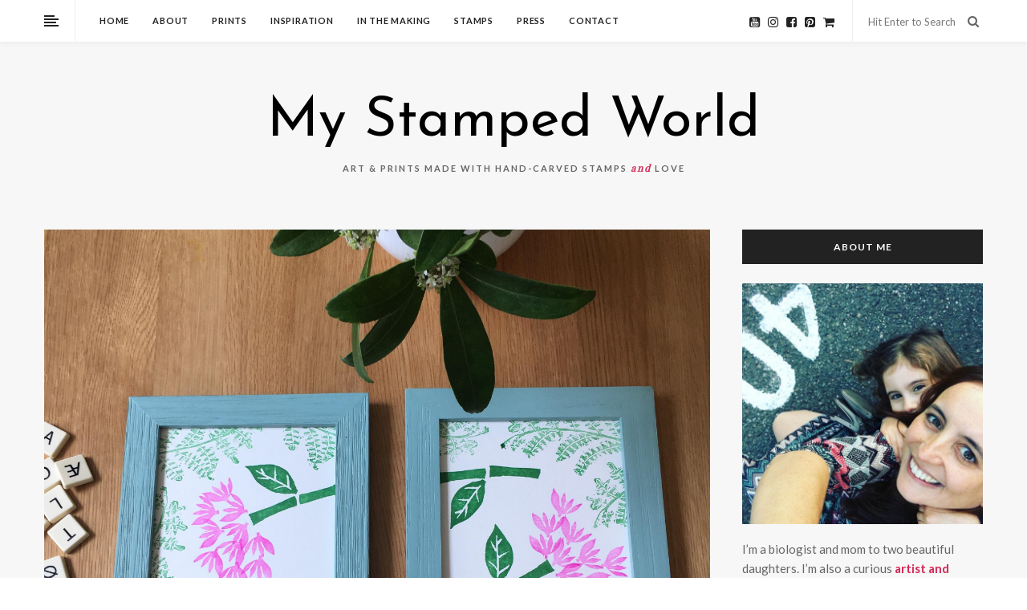

--- FILE ---
content_type: text/html; charset=UTF-8
request_url: https://www.mystampedworld.com/spring-is-in-the-air/
body_size: 23981
content:
<!DOCTYPE html>
<!--[if IE 8]> <html lang="en-US" class="ie8"> <![endif]-->
<!--[if !IE]><!--> <html lang="en-US"> <!--<![endif]-->
<head>
<meta charset="UTF-8"/>
  <meta name="viewport" content="width=device-width, initial-scale=1">
<meta name="msapplication-TileColor" content="#d32654">
<meta name="theme-color" content="#d32654">

<link rel="profile" href="http://gmpg.org/xfn/11"/>
<link rel="pingback" href="https://www.mystampedworld.com/xmlrpc.php"/>

<title>Spring is in the air &#8211; My Stamped World</title>
<meta name='robots' content='max-image-preview:large' />
<meta name="dlm-version" content="5.1.6"><link rel='dns-prefetch' href='//fonts.googleapis.com' />
<link rel="alternate" type="application/rss+xml" title="My Stamped World &raquo; Feed" href="https://www.mystampedworld.com/feed/" />
<link rel="alternate" type="application/rss+xml" title="My Stamped World &raquo; Comments Feed" href="https://www.mystampedworld.com/comments/feed/" />
<link rel="alternate" title="oEmbed (JSON)" type="application/json+oembed" href="https://www.mystampedworld.com/wp-json/oembed/1.0/embed?url=https%3A%2F%2Fwww.mystampedworld.com%2Fspring-is-in-the-air%2F" />
<link rel="alternate" title="oEmbed (XML)" type="text/xml+oembed" href="https://www.mystampedworld.com/wp-json/oembed/1.0/embed?url=https%3A%2F%2Fwww.mystampedworld.com%2Fspring-is-in-the-air%2F&#038;format=xml" />
<style id='wp-img-auto-sizes-contain-inline-css' type='text/css'>
img:is([sizes=auto i],[sizes^="auto," i]){contain-intrinsic-size:3000px 1500px}
/*# sourceURL=wp-img-auto-sizes-contain-inline-css */
</style>
<style id='wp-emoji-styles-inline-css' type='text/css'>

	img.wp-smiley, img.emoji {
		display: inline !important;
		border: none !important;
		box-shadow: none !important;
		height: 1em !important;
		width: 1em !important;
		margin: 0 0.07em !important;
		vertical-align: -0.1em !important;
		background: none !important;
		padding: 0 !important;
	}
/*# sourceURL=wp-emoji-styles-inline-css */
</style>
<style id='wp-block-library-inline-css' type='text/css'>
:root{--wp-block-synced-color:#7a00df;--wp-block-synced-color--rgb:122,0,223;--wp-bound-block-color:var(--wp-block-synced-color);--wp-editor-canvas-background:#ddd;--wp-admin-theme-color:#007cba;--wp-admin-theme-color--rgb:0,124,186;--wp-admin-theme-color-darker-10:#006ba1;--wp-admin-theme-color-darker-10--rgb:0,107,160.5;--wp-admin-theme-color-darker-20:#005a87;--wp-admin-theme-color-darker-20--rgb:0,90,135;--wp-admin-border-width-focus:2px}@media (min-resolution:192dpi){:root{--wp-admin-border-width-focus:1.5px}}.wp-element-button{cursor:pointer}:root .has-very-light-gray-background-color{background-color:#eee}:root .has-very-dark-gray-background-color{background-color:#313131}:root .has-very-light-gray-color{color:#eee}:root .has-very-dark-gray-color{color:#313131}:root .has-vivid-green-cyan-to-vivid-cyan-blue-gradient-background{background:linear-gradient(135deg,#00d084,#0693e3)}:root .has-purple-crush-gradient-background{background:linear-gradient(135deg,#34e2e4,#4721fb 50%,#ab1dfe)}:root .has-hazy-dawn-gradient-background{background:linear-gradient(135deg,#faaca8,#dad0ec)}:root .has-subdued-olive-gradient-background{background:linear-gradient(135deg,#fafae1,#67a671)}:root .has-atomic-cream-gradient-background{background:linear-gradient(135deg,#fdd79a,#004a59)}:root .has-nightshade-gradient-background{background:linear-gradient(135deg,#330968,#31cdcf)}:root .has-midnight-gradient-background{background:linear-gradient(135deg,#020381,#2874fc)}:root{--wp--preset--font-size--normal:16px;--wp--preset--font-size--huge:42px}.has-regular-font-size{font-size:1em}.has-larger-font-size{font-size:2.625em}.has-normal-font-size{font-size:var(--wp--preset--font-size--normal)}.has-huge-font-size{font-size:var(--wp--preset--font-size--huge)}.has-text-align-center{text-align:center}.has-text-align-left{text-align:left}.has-text-align-right{text-align:right}.has-fit-text{white-space:nowrap!important}#end-resizable-editor-section{display:none}.aligncenter{clear:both}.items-justified-left{justify-content:flex-start}.items-justified-center{justify-content:center}.items-justified-right{justify-content:flex-end}.items-justified-space-between{justify-content:space-between}.screen-reader-text{border:0;clip-path:inset(50%);height:1px;margin:-1px;overflow:hidden;padding:0;position:absolute;width:1px;word-wrap:normal!important}.screen-reader-text:focus{background-color:#ddd;clip-path:none;color:#444;display:block;font-size:1em;height:auto;left:5px;line-height:normal;padding:15px 23px 14px;text-decoration:none;top:5px;width:auto;z-index:100000}html :where(.has-border-color){border-style:solid}html :where([style*=border-top-color]){border-top-style:solid}html :where([style*=border-right-color]){border-right-style:solid}html :where([style*=border-bottom-color]){border-bottom-style:solid}html :where([style*=border-left-color]){border-left-style:solid}html :where([style*=border-width]){border-style:solid}html :where([style*=border-top-width]){border-top-style:solid}html :where([style*=border-right-width]){border-right-style:solid}html :where([style*=border-bottom-width]){border-bottom-style:solid}html :where([style*=border-left-width]){border-left-style:solid}html :where(img[class*=wp-image-]){height:auto;max-width:100%}:where(figure){margin:0 0 1em}html :where(.is-position-sticky){--wp-admin--admin-bar--position-offset:var(--wp-admin--admin-bar--height,0px)}@media screen and (max-width:600px){html :where(.is-position-sticky){--wp-admin--admin-bar--position-offset:0px}}

/*# sourceURL=wp-block-library-inline-css */
</style><style id='wp-block-image-inline-css' type='text/css'>
.wp-block-image>a,.wp-block-image>figure>a{display:inline-block}.wp-block-image img{box-sizing:border-box;height:auto;max-width:100%;vertical-align:bottom}@media not (prefers-reduced-motion){.wp-block-image img.hide{visibility:hidden}.wp-block-image img.show{animation:show-content-image .4s}}.wp-block-image[style*=border-radius] img,.wp-block-image[style*=border-radius]>a{border-radius:inherit}.wp-block-image.has-custom-border img{box-sizing:border-box}.wp-block-image.aligncenter{text-align:center}.wp-block-image.alignfull>a,.wp-block-image.alignwide>a{width:100%}.wp-block-image.alignfull img,.wp-block-image.alignwide img{height:auto;width:100%}.wp-block-image .aligncenter,.wp-block-image .alignleft,.wp-block-image .alignright,.wp-block-image.aligncenter,.wp-block-image.alignleft,.wp-block-image.alignright{display:table}.wp-block-image .aligncenter>figcaption,.wp-block-image .alignleft>figcaption,.wp-block-image .alignright>figcaption,.wp-block-image.aligncenter>figcaption,.wp-block-image.alignleft>figcaption,.wp-block-image.alignright>figcaption{caption-side:bottom;display:table-caption}.wp-block-image .alignleft{float:left;margin:.5em 1em .5em 0}.wp-block-image .alignright{float:right;margin:.5em 0 .5em 1em}.wp-block-image .aligncenter{margin-left:auto;margin-right:auto}.wp-block-image :where(figcaption){margin-bottom:1em;margin-top:.5em}.wp-block-image.is-style-circle-mask img{border-radius:9999px}@supports ((-webkit-mask-image:none) or (mask-image:none)) or (-webkit-mask-image:none){.wp-block-image.is-style-circle-mask img{border-radius:0;-webkit-mask-image:url('data:image/svg+xml;utf8,<svg viewBox="0 0 100 100" xmlns="http://www.w3.org/2000/svg"><circle cx="50" cy="50" r="50"/></svg>');mask-image:url('data:image/svg+xml;utf8,<svg viewBox="0 0 100 100" xmlns="http://www.w3.org/2000/svg"><circle cx="50" cy="50" r="50"/></svg>');mask-mode:alpha;-webkit-mask-position:center;mask-position:center;-webkit-mask-repeat:no-repeat;mask-repeat:no-repeat;-webkit-mask-size:contain;mask-size:contain}}:root :where(.wp-block-image.is-style-rounded img,.wp-block-image .is-style-rounded img){border-radius:9999px}.wp-block-image figure{margin:0}.wp-lightbox-container{display:flex;flex-direction:column;position:relative}.wp-lightbox-container img{cursor:zoom-in}.wp-lightbox-container img:hover+button{opacity:1}.wp-lightbox-container button{align-items:center;backdrop-filter:blur(16px) saturate(180%);background-color:#5a5a5a40;border:none;border-radius:4px;cursor:zoom-in;display:flex;height:20px;justify-content:center;opacity:0;padding:0;position:absolute;right:16px;text-align:center;top:16px;width:20px;z-index:100}@media not (prefers-reduced-motion){.wp-lightbox-container button{transition:opacity .2s ease}}.wp-lightbox-container button:focus-visible{outline:3px auto #5a5a5a40;outline:3px auto -webkit-focus-ring-color;outline-offset:3px}.wp-lightbox-container button:hover{cursor:pointer;opacity:1}.wp-lightbox-container button:focus{opacity:1}.wp-lightbox-container button:focus,.wp-lightbox-container button:hover,.wp-lightbox-container button:not(:hover):not(:active):not(.has-background){background-color:#5a5a5a40;border:none}.wp-lightbox-overlay{box-sizing:border-box;cursor:zoom-out;height:100vh;left:0;overflow:hidden;position:fixed;top:0;visibility:hidden;width:100%;z-index:100000}.wp-lightbox-overlay .close-button{align-items:center;cursor:pointer;display:flex;justify-content:center;min-height:40px;min-width:40px;padding:0;position:absolute;right:calc(env(safe-area-inset-right) + 16px);top:calc(env(safe-area-inset-top) + 16px);z-index:5000000}.wp-lightbox-overlay .close-button:focus,.wp-lightbox-overlay .close-button:hover,.wp-lightbox-overlay .close-button:not(:hover):not(:active):not(.has-background){background:none;border:none}.wp-lightbox-overlay .lightbox-image-container{height:var(--wp--lightbox-container-height);left:50%;overflow:hidden;position:absolute;top:50%;transform:translate(-50%,-50%);transform-origin:top left;width:var(--wp--lightbox-container-width);z-index:9999999999}.wp-lightbox-overlay .wp-block-image{align-items:center;box-sizing:border-box;display:flex;height:100%;justify-content:center;margin:0;position:relative;transform-origin:0 0;width:100%;z-index:3000000}.wp-lightbox-overlay .wp-block-image img{height:var(--wp--lightbox-image-height);min-height:var(--wp--lightbox-image-height);min-width:var(--wp--lightbox-image-width);width:var(--wp--lightbox-image-width)}.wp-lightbox-overlay .wp-block-image figcaption{display:none}.wp-lightbox-overlay button{background:none;border:none}.wp-lightbox-overlay .scrim{background-color:#fff;height:100%;opacity:.9;position:absolute;width:100%;z-index:2000000}.wp-lightbox-overlay.active{visibility:visible}@media not (prefers-reduced-motion){.wp-lightbox-overlay.active{animation:turn-on-visibility .25s both}.wp-lightbox-overlay.active img{animation:turn-on-visibility .35s both}.wp-lightbox-overlay.show-closing-animation:not(.active){animation:turn-off-visibility .35s both}.wp-lightbox-overlay.show-closing-animation:not(.active) img{animation:turn-off-visibility .25s both}.wp-lightbox-overlay.zoom.active{animation:none;opacity:1;visibility:visible}.wp-lightbox-overlay.zoom.active .lightbox-image-container{animation:lightbox-zoom-in .4s}.wp-lightbox-overlay.zoom.active .lightbox-image-container img{animation:none}.wp-lightbox-overlay.zoom.active .scrim{animation:turn-on-visibility .4s forwards}.wp-lightbox-overlay.zoom.show-closing-animation:not(.active){animation:none}.wp-lightbox-overlay.zoom.show-closing-animation:not(.active) .lightbox-image-container{animation:lightbox-zoom-out .4s}.wp-lightbox-overlay.zoom.show-closing-animation:not(.active) .lightbox-image-container img{animation:none}.wp-lightbox-overlay.zoom.show-closing-animation:not(.active) .scrim{animation:turn-off-visibility .4s forwards}}@keyframes show-content-image{0%{visibility:hidden}99%{visibility:hidden}to{visibility:visible}}@keyframes turn-on-visibility{0%{opacity:0}to{opacity:1}}@keyframes turn-off-visibility{0%{opacity:1;visibility:visible}99%{opacity:0;visibility:visible}to{opacity:0;visibility:hidden}}@keyframes lightbox-zoom-in{0%{transform:translate(calc((-100vw + var(--wp--lightbox-scrollbar-width))/2 + var(--wp--lightbox-initial-left-position)),calc(-50vh + var(--wp--lightbox-initial-top-position))) scale(var(--wp--lightbox-scale))}to{transform:translate(-50%,-50%) scale(1)}}@keyframes lightbox-zoom-out{0%{transform:translate(-50%,-50%) scale(1);visibility:visible}99%{visibility:visible}to{transform:translate(calc((-100vw + var(--wp--lightbox-scrollbar-width))/2 + var(--wp--lightbox-initial-left-position)),calc(-50vh + var(--wp--lightbox-initial-top-position))) scale(var(--wp--lightbox-scale));visibility:hidden}}
/*# sourceURL=https://www.mystampedworld.com/wp-includes/blocks/image/style.min.css */
</style>
<style id='wp-block-paragraph-inline-css' type='text/css'>
.is-small-text{font-size:.875em}.is-regular-text{font-size:1em}.is-large-text{font-size:2.25em}.is-larger-text{font-size:3em}.has-drop-cap:not(:focus):first-letter{float:left;font-size:8.4em;font-style:normal;font-weight:100;line-height:.68;margin:.05em .1em 0 0;text-transform:uppercase}body.rtl .has-drop-cap:not(:focus):first-letter{float:none;margin-left:.1em}p.has-drop-cap.has-background{overflow:hidden}:root :where(p.has-background){padding:1.25em 2.375em}:where(p.has-text-color:not(.has-link-color)) a{color:inherit}p.has-text-align-left[style*="writing-mode:vertical-lr"],p.has-text-align-right[style*="writing-mode:vertical-rl"]{rotate:180deg}
/*# sourceURL=https://www.mystampedworld.com/wp-includes/blocks/paragraph/style.min.css */
</style>
<style id='wp-block-quote-inline-css' type='text/css'>
.wp-block-quote{box-sizing:border-box;overflow-wrap:break-word}.wp-block-quote.is-large:where(:not(.is-style-plain)),.wp-block-quote.is-style-large:where(:not(.is-style-plain)){margin-bottom:1em;padding:0 1em}.wp-block-quote.is-large:where(:not(.is-style-plain)) p,.wp-block-quote.is-style-large:where(:not(.is-style-plain)) p{font-size:1.5em;font-style:italic;line-height:1.6}.wp-block-quote.is-large:where(:not(.is-style-plain)) cite,.wp-block-quote.is-large:where(:not(.is-style-plain)) footer,.wp-block-quote.is-style-large:where(:not(.is-style-plain)) cite,.wp-block-quote.is-style-large:where(:not(.is-style-plain)) footer{font-size:1.125em;text-align:right}.wp-block-quote>cite{display:block}
/*# sourceURL=https://www.mystampedworld.com/wp-includes/blocks/quote/style.min.css */
</style>
<style id='global-styles-inline-css' type='text/css'>
:root{--wp--preset--aspect-ratio--square: 1;--wp--preset--aspect-ratio--4-3: 4/3;--wp--preset--aspect-ratio--3-4: 3/4;--wp--preset--aspect-ratio--3-2: 3/2;--wp--preset--aspect-ratio--2-3: 2/3;--wp--preset--aspect-ratio--16-9: 16/9;--wp--preset--aspect-ratio--9-16: 9/16;--wp--preset--color--black: #000000;--wp--preset--color--cyan-bluish-gray: #abb8c3;--wp--preset--color--white: #ffffff;--wp--preset--color--pale-pink: #f78da7;--wp--preset--color--vivid-red: #cf2e2e;--wp--preset--color--luminous-vivid-orange: #ff6900;--wp--preset--color--luminous-vivid-amber: #fcb900;--wp--preset--color--light-green-cyan: #7bdcb5;--wp--preset--color--vivid-green-cyan: #00d084;--wp--preset--color--pale-cyan-blue: #8ed1fc;--wp--preset--color--vivid-cyan-blue: #0693e3;--wp--preset--color--vivid-purple: #9b51e0;--wp--preset--gradient--vivid-cyan-blue-to-vivid-purple: linear-gradient(135deg,rgb(6,147,227) 0%,rgb(155,81,224) 100%);--wp--preset--gradient--light-green-cyan-to-vivid-green-cyan: linear-gradient(135deg,rgb(122,220,180) 0%,rgb(0,208,130) 100%);--wp--preset--gradient--luminous-vivid-amber-to-luminous-vivid-orange: linear-gradient(135deg,rgb(252,185,0) 0%,rgb(255,105,0) 100%);--wp--preset--gradient--luminous-vivid-orange-to-vivid-red: linear-gradient(135deg,rgb(255,105,0) 0%,rgb(207,46,46) 100%);--wp--preset--gradient--very-light-gray-to-cyan-bluish-gray: linear-gradient(135deg,rgb(238,238,238) 0%,rgb(169,184,195) 100%);--wp--preset--gradient--cool-to-warm-spectrum: linear-gradient(135deg,rgb(74,234,220) 0%,rgb(151,120,209) 20%,rgb(207,42,186) 40%,rgb(238,44,130) 60%,rgb(251,105,98) 80%,rgb(254,248,76) 100%);--wp--preset--gradient--blush-light-purple: linear-gradient(135deg,rgb(255,206,236) 0%,rgb(152,150,240) 100%);--wp--preset--gradient--blush-bordeaux: linear-gradient(135deg,rgb(254,205,165) 0%,rgb(254,45,45) 50%,rgb(107,0,62) 100%);--wp--preset--gradient--luminous-dusk: linear-gradient(135deg,rgb(255,203,112) 0%,rgb(199,81,192) 50%,rgb(65,88,208) 100%);--wp--preset--gradient--pale-ocean: linear-gradient(135deg,rgb(255,245,203) 0%,rgb(182,227,212) 50%,rgb(51,167,181) 100%);--wp--preset--gradient--electric-grass: linear-gradient(135deg,rgb(202,248,128) 0%,rgb(113,206,126) 100%);--wp--preset--gradient--midnight: linear-gradient(135deg,rgb(2,3,129) 0%,rgb(40,116,252) 100%);--wp--preset--font-size--small: 13px;--wp--preset--font-size--medium: 20px;--wp--preset--font-size--large: 36px;--wp--preset--font-size--x-large: 42px;--wp--preset--spacing--20: 0.44rem;--wp--preset--spacing--30: 0.67rem;--wp--preset--spacing--40: 1rem;--wp--preset--spacing--50: 1.5rem;--wp--preset--spacing--60: 2.25rem;--wp--preset--spacing--70: 3.38rem;--wp--preset--spacing--80: 5.06rem;--wp--preset--shadow--natural: 6px 6px 9px rgba(0, 0, 0, 0.2);--wp--preset--shadow--deep: 12px 12px 50px rgba(0, 0, 0, 0.4);--wp--preset--shadow--sharp: 6px 6px 0px rgba(0, 0, 0, 0.2);--wp--preset--shadow--outlined: 6px 6px 0px -3px rgb(255, 255, 255), 6px 6px rgb(0, 0, 0);--wp--preset--shadow--crisp: 6px 6px 0px rgb(0, 0, 0);}:where(.is-layout-flex){gap: 0.5em;}:where(.is-layout-grid){gap: 0.5em;}body .is-layout-flex{display: flex;}.is-layout-flex{flex-wrap: wrap;align-items: center;}.is-layout-flex > :is(*, div){margin: 0;}body .is-layout-grid{display: grid;}.is-layout-grid > :is(*, div){margin: 0;}:where(.wp-block-columns.is-layout-flex){gap: 2em;}:where(.wp-block-columns.is-layout-grid){gap: 2em;}:where(.wp-block-post-template.is-layout-flex){gap: 1.25em;}:where(.wp-block-post-template.is-layout-grid){gap: 1.25em;}.has-black-color{color: var(--wp--preset--color--black) !important;}.has-cyan-bluish-gray-color{color: var(--wp--preset--color--cyan-bluish-gray) !important;}.has-white-color{color: var(--wp--preset--color--white) !important;}.has-pale-pink-color{color: var(--wp--preset--color--pale-pink) !important;}.has-vivid-red-color{color: var(--wp--preset--color--vivid-red) !important;}.has-luminous-vivid-orange-color{color: var(--wp--preset--color--luminous-vivid-orange) !important;}.has-luminous-vivid-amber-color{color: var(--wp--preset--color--luminous-vivid-amber) !important;}.has-light-green-cyan-color{color: var(--wp--preset--color--light-green-cyan) !important;}.has-vivid-green-cyan-color{color: var(--wp--preset--color--vivid-green-cyan) !important;}.has-pale-cyan-blue-color{color: var(--wp--preset--color--pale-cyan-blue) !important;}.has-vivid-cyan-blue-color{color: var(--wp--preset--color--vivid-cyan-blue) !important;}.has-vivid-purple-color{color: var(--wp--preset--color--vivid-purple) !important;}.has-black-background-color{background-color: var(--wp--preset--color--black) !important;}.has-cyan-bluish-gray-background-color{background-color: var(--wp--preset--color--cyan-bluish-gray) !important;}.has-white-background-color{background-color: var(--wp--preset--color--white) !important;}.has-pale-pink-background-color{background-color: var(--wp--preset--color--pale-pink) !important;}.has-vivid-red-background-color{background-color: var(--wp--preset--color--vivid-red) !important;}.has-luminous-vivid-orange-background-color{background-color: var(--wp--preset--color--luminous-vivid-orange) !important;}.has-luminous-vivid-amber-background-color{background-color: var(--wp--preset--color--luminous-vivid-amber) !important;}.has-light-green-cyan-background-color{background-color: var(--wp--preset--color--light-green-cyan) !important;}.has-vivid-green-cyan-background-color{background-color: var(--wp--preset--color--vivid-green-cyan) !important;}.has-pale-cyan-blue-background-color{background-color: var(--wp--preset--color--pale-cyan-blue) !important;}.has-vivid-cyan-blue-background-color{background-color: var(--wp--preset--color--vivid-cyan-blue) !important;}.has-vivid-purple-background-color{background-color: var(--wp--preset--color--vivid-purple) !important;}.has-black-border-color{border-color: var(--wp--preset--color--black) !important;}.has-cyan-bluish-gray-border-color{border-color: var(--wp--preset--color--cyan-bluish-gray) !important;}.has-white-border-color{border-color: var(--wp--preset--color--white) !important;}.has-pale-pink-border-color{border-color: var(--wp--preset--color--pale-pink) !important;}.has-vivid-red-border-color{border-color: var(--wp--preset--color--vivid-red) !important;}.has-luminous-vivid-orange-border-color{border-color: var(--wp--preset--color--luminous-vivid-orange) !important;}.has-luminous-vivid-amber-border-color{border-color: var(--wp--preset--color--luminous-vivid-amber) !important;}.has-light-green-cyan-border-color{border-color: var(--wp--preset--color--light-green-cyan) !important;}.has-vivid-green-cyan-border-color{border-color: var(--wp--preset--color--vivid-green-cyan) !important;}.has-pale-cyan-blue-border-color{border-color: var(--wp--preset--color--pale-cyan-blue) !important;}.has-vivid-cyan-blue-border-color{border-color: var(--wp--preset--color--vivid-cyan-blue) !important;}.has-vivid-purple-border-color{border-color: var(--wp--preset--color--vivid-purple) !important;}.has-vivid-cyan-blue-to-vivid-purple-gradient-background{background: var(--wp--preset--gradient--vivid-cyan-blue-to-vivid-purple) !important;}.has-light-green-cyan-to-vivid-green-cyan-gradient-background{background: var(--wp--preset--gradient--light-green-cyan-to-vivid-green-cyan) !important;}.has-luminous-vivid-amber-to-luminous-vivid-orange-gradient-background{background: var(--wp--preset--gradient--luminous-vivid-amber-to-luminous-vivid-orange) !important;}.has-luminous-vivid-orange-to-vivid-red-gradient-background{background: var(--wp--preset--gradient--luminous-vivid-orange-to-vivid-red) !important;}.has-very-light-gray-to-cyan-bluish-gray-gradient-background{background: var(--wp--preset--gradient--very-light-gray-to-cyan-bluish-gray) !important;}.has-cool-to-warm-spectrum-gradient-background{background: var(--wp--preset--gradient--cool-to-warm-spectrum) !important;}.has-blush-light-purple-gradient-background{background: var(--wp--preset--gradient--blush-light-purple) !important;}.has-blush-bordeaux-gradient-background{background: var(--wp--preset--gradient--blush-bordeaux) !important;}.has-luminous-dusk-gradient-background{background: var(--wp--preset--gradient--luminous-dusk) !important;}.has-pale-ocean-gradient-background{background: var(--wp--preset--gradient--pale-ocean) !important;}.has-electric-grass-gradient-background{background: var(--wp--preset--gradient--electric-grass) !important;}.has-midnight-gradient-background{background: var(--wp--preset--gradient--midnight) !important;}.has-small-font-size{font-size: var(--wp--preset--font-size--small) !important;}.has-medium-font-size{font-size: var(--wp--preset--font-size--medium) !important;}.has-large-font-size{font-size: var(--wp--preset--font-size--large) !important;}.has-x-large-font-size{font-size: var(--wp--preset--font-size--x-large) !important;}
/*# sourceURL=global-styles-inline-css */
</style>

<style id='classic-theme-styles-inline-css' type='text/css'>
/*! This file is auto-generated */
.wp-block-button__link{color:#fff;background-color:#32373c;border-radius:9999px;box-shadow:none;text-decoration:none;padding:calc(.667em + 2px) calc(1.333em + 2px);font-size:1.125em}.wp-block-file__button{background:#32373c;color:#fff;text-decoration:none}
/*# sourceURL=/wp-includes/css/classic-themes.min.css */
</style>
<link rel='stylesheet' id='contact-form-7-css' href='https://www.mystampedworld.com/wp-content/plugins/contact-form-7/includes/css/styles.css?ver=6.1.4' type='text/css' media='all' />
<link rel='stylesheet' id='font-awesome-css' href='https://www.mystampedworld.com/wp-content/plugins/js_composer/assets/lib/bower/font-awesome/css/font-awesome.min.css?ver=5.5.4' type='text/css' media='all' />
<link rel='stylesheet' id='bootstrap-css-css' href='https://www.mystampedworld.com/wp-content/themes/ailsa/assets/css/bootstrap.min.css?ver=3.3.7' type='text/css' media='all' />
<link rel='stylesheet' id='ailsa-own-carousel-css' href='https://www.mystampedworld.com/wp-content/themes/ailsa/assets/css/owl.carousel.css?ver=2.4' type='text/css' media='all' />
<link rel='stylesheet' id='ailsa-own-popup-css' href='https://www.mystampedworld.com/wp-content/themes/ailsa/assets/css/magnific-popup.css?ver=0.9.9' type='text/css' media='all' />
<link rel='stylesheet' id='ailsa-menu-styles-css' href='https://www.mystampedworld.com/wp-content/themes/ailsa/assets/css/menu.css?ver=1.2' type='text/css' media='all' />
<link rel='stylesheet' id='ailsa-style-css' href='https://www.mystampedworld.com/wp-content/themes/ailsa/assets/css/styles.css?ver=1.2' type='text/css' media='all' />
<link rel='stylesheet' id='ailsa-responsive-css' href='https://www.mystampedworld.com/wp-content/themes/ailsa/assets/css/responsive.css?ver=1.2' type='text/css' media='all' />
<link rel='stylesheet' id='vt-google-fonts-css' href='//fonts.googleapis.com/css?family=Lato%3A400%2C700%7CJosefin+Sans%3A400%7CPlayfair+Display%3A400&#038;subset=latin' type='text/css' media='all' />
<link rel='stylesheet' id='wp-pagenavi-css' href='https://www.mystampedworld.com/wp-content/plugins/wp-pagenavi/pagenavi-css.css?ver=2.70' type='text/css' media='all' />
<script type="text/javascript" src="https://www.mystampedworld.com/wp-includes/js/jquery/jquery.min.js?ver=3.7.1" id="jquery-core-js"></script>
<script type="text/javascript" src="https://www.mystampedworld.com/wp-includes/js/jquery/jquery-migrate.min.js?ver=3.4.1" id="jquery-migrate-js"></script>
<script type="text/javascript" src="https://www.mystampedworld.com/wp-content/themes/ailsa/assets/js/instafeed.js?ver=1.9.3" id="instafeed-js-js"></script>
<link rel="https://api.w.org/" href="https://www.mystampedworld.com/wp-json/" /><link rel="alternate" title="JSON" type="application/json" href="https://www.mystampedworld.com/wp-json/wp/v2/posts/433" /><link rel="EditURI" type="application/rsd+xml" title="RSD" href="https://www.mystampedworld.com/xmlrpc.php?rsd" />
<meta name="generator" content="WordPress 6.9" />
<link rel="canonical" href="https://www.mystampedworld.com/spring-is-in-the-air/" />
<link rel='shortlink' href='https://www.mystampedworld.com/?p=433' />
<meta name="p:domain_verify" content="fd3721104b554cb9e123ffe929ad2e11"/><style type="text/css">.recentcomments a{display:inline !important;padding:0 !important;margin:0 !important;}</style><meta name="generator" content="Powered by WPBakery Page Builder - drag and drop page builder for WordPress."/>
<!--[if lte IE 9]><link rel="stylesheet" type="text/css" href="https://www.mystampedworld.com/wp-content/plugins/js_composer/assets/css/vc_lte_ie9.min.css" media="screen"><![endif]--><link rel="icon" href="https://www.mystampedworld.com/wp-content/uploads/2018/10/cropped-IMG-5157-32x32.jpg" sizes="32x32" />
<link rel="icon" href="https://www.mystampedworld.com/wp-content/uploads/2018/10/cropped-IMG-5157-192x192.jpg" sizes="192x192" />
<link rel="apple-touch-icon" href="https://www.mystampedworld.com/wp-content/uploads/2018/10/cropped-IMG-5157-180x180.jpg" />
<meta name="msapplication-TileImage" content="https://www.mystampedworld.com/wp-content/uploads/2018/10/cropped-IMG-5157-270x270.jpg" />
<noscript><style type="text/css"> .wpb_animate_when_almost_visible { opacity: 1; }</style></noscript><link rel='stylesheet' id='ailsa-default-style-css' href='https://www.mystampedworld.com/wp-content/themes/ailsa/style.css?ver=6.9' type='text/css' media='all' />
<style id='ailsa-default-style-inline-css' type='text/css'>
.no-class {}.aisa-background {position:relative; background-repeat:no-repeat;background-position:center top;background-size:cover;background-color:#f7f7f7;}.aisa-background:before {content:'';position:absolute;top:0;left:0;width:100%;height:100%;background-color:;}.no-class {}.aisa-logowrap {position:relative; background-repeat:no-repeat;background-position:center top;background-size:cover;background-color:#f7f7f7;}.aisa-logowrap:before {content:'';position:absolute;top:0;left:0;width:100%;height:100%;background-color:;}.no-class {}.aisa-footerWrap {position:relative;background-image:url(http://www.mystampedworld.com/wp-content/uploads/2018/09/SiteIcon512pxcloseup-1.jpg);background-repeat:repeat-x;background-position:center top;background-size:contain; }.aisa-footerWrap:before {content:'';position:absolute;top:0;left:0;width:100%;height:100%;background-color:;}.no-class {}a:link,a:active,a:visited,mark,.aisa-slogan span,.aisa-containerWrap .aisa-excerpt h1 a:hover,.aisa-containerWrap .aisa-excerpt h3 a:hover,.aisa-containerWrap .aisa-publish li a:hover,.aisa-containerWrap .aisa-sharebar li a:hover,.aisa-containerWrap .aisa-sharebar a:hover,.aisa-widget.widget_nav_menu a:hover,.aisa-widget.widget_rss a:hover,.aisa-widget.widget_recent_entries a:hover,.aisa-widget.widget_recent_comments a:hover,.aisa-widget.widget_meta a:hover,.aisa-widget.widget_pages a:hover,.aisa-widget.widget_archive a:hover,.aisa-footerWrap .aisa-widget.widget_categories a:hover,.aisa-sidebar .aisa-widget.widget_categories a:hover,.aisa-footerWrap .aisa-widget.aisa-recent-blog h4 a:hover,.aisa-sidebar .aisa-widget.aisa-recent-blog h4 a:hover,.aisa-footer .aisa-instagramWrap .aisa-titlebar a:hover,.aisa-right a:hover,.aisa-carousel li .aisa-posttitlebar h3 a:hover,.aisa-relatedpost .aisa-shortdetails h4 a:hover,.aisa-author li a:hover,#wp-calendar tbody td#today,#wp-calendar tbody td a,#wp-calendar tfoot td#prev a:hover,#wp-calendar tfoot td#next a:hover,.aisa-sliderBox .aisa-postdetails .box h3 a:hover,.aisa-copyright .goto-top a:hover,.aisa-social-one li a:hover,.aisa-content-area .wpb_wrapper pre,.aisa-mainmenu ul>li.current-menu-ancestor>a,.aisa-mainmenu ul>li.current_page_parent>a,.aisa-mainmenu ul li.active a,.aisa-mainmenu ul li a:hover,.navbar-toggle:hover .icon-bar,.slicknav_nav>li.current-menu-ancestor>a,.slicknav_nav>li.current-menu-ancestor>a>a,.slicknav_nav>li.current-menu-parent>a>a,.slicknav_nav>li.current-menu-parent>a,.slicknav_nav li.active a,.slicknav_nav ul li a:hover,.slicknav_nav li a:hover,.slicknav_nav li a:hover a,.slicknav_nav li ul>li.current-menu-parent > a,.slicknav_nav li ul>li.current-menu-parent > a > a,.aisa-mainmenu ul li.active li a:hover,.aisa-containerWrap .aisa-sharebar ul > li > a:hover i {color:#d32654;}.aisa-btn,input[type='submit'],input[type='button'],.aisa-containerWrap .aisa-readmore a:hover,.aisa-sidebar .aisa-widget.widget_tag_cloud a:hover,.aisa-sidebar .aisa-widget.widget_tag_cloud li a:hover,.taglist a:hover,#wp-calendar tbody td#today,.sticky .aisa-excerpt {border-color:#d32654;}blockquote {border-left-color:#d32654;}.aisa-containerWrap .aisa-readmore a:hover,.aisa-btn,input[type='submit'],input[type='button'],.aisa-navicon ul:hover li,.aisa-sidebar .aisa-widget.widget_tag_cloud a:hover,.aisa-sidebar .aisa-widget.widget_tag_cloud li a:hover,.aisa-aside .aisa-sidebar .aisa-widget.social li a:hover,.aisa-aside .aisa-sidebar .aisa-widget .mc4wp-form input[type='submit'],.aisa-contentCol .wp-pagenavi a:hover,.aisa-contentCol .wp-pagenavi span,.aisa-pagination.number .older a:hover,.aisa-pagination li.active a,.aisa-pagination a:hover,.page-numbers li span,.page-numbers li a:hover,.aisa-about .aisa-share li a:hover,.taglist a:hover,.comments-reply a:hover,#wp-calendar thead th,.navbar-toggle:hover .icon-bar,.aisa-social-three li a:hover i,.aisa-social-two li a:hover,.slicknav_menu .slicknav_btn:hover span {background:#d32654;}.no-class {}.aisa-mainmenu ul>li.current-menu-ancestor>a,.aisa-mainmenu ul>li.current_page_parent>a,.aisa-mainmenu ul li.active a,.aisa-mainmenu ul li a:hover,.navbar-toggle:hover .icon-bar,.slicknav_nav>li.current-menu-ancestor>a,.slicknav_nav>li.current-menu-ancestor>a>a,.slicknav_nav>li.current-menu-parent>a>a,.slicknav_nav>li.current-menu-parent>a,.slicknav_nav li.active a,.slicknav_nav ul li a:hover,.slicknav_nav li a:hover,.slicknav_nav li a:hover a {color:#d32654;}.no-class {}.aisa-headerTop .aisa-social li a:hover {color:#d32654;}.no-class {}body.page-id-2 {background-image:url(http://www.mystampedworld.com/wp-content/uploads/2018/09/IMG_5349.jpg);background-repeat:no-repeat;}.no-class {}@media (max-width:767px) {.nav.navbar-nav {display:none;}.slicknav_menu {display:block;}.slicknav_menu .nav.navbar-nav {display:block;}.navbar {min-height:inherit;}.aisa-navicon {padding-top:14px;padding-bottom:13px;} }body, .aisa-relatedpost .aisa-shortdetails h4 a, .aisa-content .aisa-commentbox h5,.aisa-comments-area .aisa-comments-meta h4, .aisa-content .aisa-relatedpost h3, .aisa-widget .mc4wp-form input[type="email"], .aisa-widget .mc4wp-form input[type="text"], .error404 .error-content h1{font-family:"Lato", Arial, sans-serif;font-size:15px;font-style:normal;font-weight:400;}.aisa-logo a:link, .aisa-logo a:active, .aisa-logo a:visited{font-family:"Josefin Sans", Arial, sans-serif;font-size:70px;line-height:68px;font-style:normal;font-weight:400;}.aisa-mainmenu ul li a, .slicknav_nav li a{font-family:"Lato", Arial, sans-serif;font-size:11px;font-style:normal;font-weight:700;}.aisa-mainmenu ul li ul li a:link, .aisa-mainmenu ul li ul li a:active, .aisa-mainmenu ul li ul li a:visited{font-family:"Lato", Arial, sans-serif;font-size:11px;font-style:normal;font-weight:700;}.aisa-slogan span, .aisa-content h1, .aisa-content h2, .aisa-content h3, .aisa-content h4, .aisa-content h5, .aisa-content h6,.comment-wrapper h4,.page-title,.aisa-containerWrap .aisa-content-area h1,.aisa-containerWrap .aisa-content-area h2,.aisa-containerWrap .aisa-content-area h3,.aisa-containerWrap .aisa-content-area h4,.aisa-containerWrap .aisa-content-area h5,.aisa-containerWrap .aisa-content-area h6,.aisa-author h5,.aisa-aside .aisa-sidebar .aisa-widget .mc4wp-form input [type= "email " ],.aisa-containerWrap .aisa-excerpt h1,.aisa-containerWrap .aisa-excerpt h1 a,.aisa-containerWrap .aisa-excerpt h1.post-title,.aisa-containerWrap .aisa-excerpt h3,.aisa-containerWrap .aisa-excerpt h3 a:link,.aisa-containerWrap .aisa-excerpt h3 a:active,.aisa-containerWrap .aisa-excerpt h3 a:visited,.aisa-sliderBox .aisa-postdetails .box h3 a,blockquote,.aisa-title-area .page-title,.featured-image.aisa-theme-carousel .owl-nav,.aisa-comments-area .aisa-comments-meta .wp-link-pages,.aisa-blog-widget,.aisa-sidebar .aisa-widget.aisa-recent-blog .widget-bdate,.aisa-categoryBar,.aisa-containerWrap .aisa-content-area h4{font-family:"Playfair Display", Arial, sans-serif;font-style:normal;font-weight:400;}.page-numbers li span, .page-numbers li a, strong,.taglist a, .aisa-categoryBar mark,mark.dark,.aisa-slogan,.aisa-aside .aisa-sidebar .aisa-widget h2,.aisa-contentCol .wp-pagenavi a, .aisa-contentCol .wp-pagenavi span,.aisa-pagination a,.aisa-categoryBar mark,.taglist a,.aisa-btn,input[type="submit"],input[type="button"], .aisa-containerWrap .aisa-readmore a:link, .aisa-containerWrap .aisa-readmore a:active, .aisa-containerWrap .aisa-readmore a:visited, .aisa-footerWrap .aisa-widget h2, .aisa-sidebar .aisa-widget h2, .aisa-aside .aisa-sidebar .aisa-widget .mc4wp-form input[type="submit"],h3.comments-title, pre, .aisa-carousel.aisa-post-slider-one li .aisa-posttitlebar h3 a,.aisa-contact label,.wpcf7-form label,.aisa-content .aisa-commentbox h5,.aisa-content .aisa-relatedpost h3,.aisa-comments-area .aisa-comments-meta h4,.aisa-relatedpost .aisa-shortdetails h4 a,.aisa-comments-area .aisa-comments-meta .comments-reply,h3.comment-reply-title{font-family:"Lato", Arial, sans-serif;font-style:normal;font-weight:400;}.your-custom-class{font-family:"Lato", Arial, sans-serif;font-style:normal;font-weight:400;}.wpcf7 { background-color:#dbdbdb; }
/*# sourceURL=ailsa-default-style-inline-css */
</style>
<link rel='stylesheet' id='js_composer_front-css' href='https://www.mystampedworld.com/wp-content/plugins/js_composer/assets/css/js_composer.min.css?ver=5.5.4' type='text/css' media='all' />
<link rel='stylesheet' id='mediaelement-css' href='https://www.mystampedworld.com/wp-includes/js/mediaelement/mediaelementplayer-legacy.min.css?ver=4.2.17' type='text/css' media='all' />
<link rel='stylesheet' id='wp-mediaelement-css' href='https://www.mystampedworld.com/wp-includes/js/mediaelement/wp-mediaelement.min.css?ver=6.9' type='text/css' media='all' />
</head>

<body class="wp-singular post-template-default single single-post postid-433 single-format-image wp-theme-ailsa wpb-js-composer js-comp-ver-5.5.4 vc_responsive">

  <div id="aisa-aside" class="aisa-aside">
      <div class="aisa-sidebar">
      <div id="vt-text-widget-4" class=" aisa-widget vt-text-widget"><h2 class="widget-title">About Me</h2><div class="aisa-logo  aisa-logo-6972717c6d75f"><a href="https://www.mystampedworld.com"><img src="http://www.mystampedworld.com/wp-content/uploads/2018/09/aboutme.jpg" alt="logo"/></a></div>
<div class="vc_empty_space"   style="height: 10px" ><span class="vc_empty_space_inner"></span></div>

I’m a biologist and mom of two beautiful daughters. I’m also a curious artist and maker, I enjoy learning new techniques and exploring new results every day. My goal is to make you smile, and your home shine!</div> <!-- end widget --><div id="aisa-recent-blog-3" class=" aisa-widget aisa-recent-blog"><h2 class="widget-title">Recent Posts</h2>      <div class="row">
                <div class=" col-lg-5 col-md-5 col-sm-12 col-xs-12 box">
          <a href="https://www.mystampedworld.com/refreshing-news-and-getting-back-to-art-flow/"><img width="80" height="80" src="https://www.mystampedworld.com/wp-content/uploads/2023/05/20210603_194328-150x150.jpg" class="attachment-80x80 size-80x80 wp-post-image" alt="block print and print copies of the spring lady" decoding="async" srcset="https://www.mystampedworld.com/wp-content/uploads/2023/05/20210603_194328-150x150.jpg 150w, https://www.mystampedworld.com/wp-content/uploads/2023/05/20210603_194328-300x300.jpg 300w, https://www.mystampedworld.com/wp-content/uploads/2023/05/20210603_194328-1024x1024.jpg 1024w, https://www.mystampedworld.com/wp-content/uploads/2023/05/20210603_194328-768x768.jpg 768w, https://www.mystampedworld.com/wp-content/uploads/2023/05/20210603_194328-1536x1536.jpg 1536w, https://www.mystampedworld.com/wp-content/uploads/2023/05/20210603_194328-2048x2048.jpg 2048w" sizes="(max-width: 80px) 100vw, 80px" /></a>
        </div>
                <div class="col-lg-7 col-md-7 col-sm-12 col-xs-12 boxright">
          <h4>
            <a href="https://www.mystampedworld.com/refreshing-news-and-getting-back-to-art-flow/">Refreshing news and getting back to art flow</a>
          </h4>
                  </div>
      </div>
      <hr />      <div class="row">
                <div class=" col-lg-5 col-md-5 col-sm-12 col-xs-12 box">
          <a href="https://www.mystampedworld.com/stamped-designs-turned-into-fabric/"><img width="80" height="80" src="https://www.mystampedworld.com/wp-content/uploads/2020/10/Cubrecama-Blue-Butterflies-150x150.jpg" class="attachment-80x80 size-80x80 wp-post-image" alt="" decoding="async" srcset="https://www.mystampedworld.com/wp-content/uploads/2020/10/Cubrecama-Blue-Butterflies-150x150.jpg 150w, https://www.mystampedworld.com/wp-content/uploads/2020/10/Cubrecama-Blue-Butterflies-300x300.jpg 300w, https://www.mystampedworld.com/wp-content/uploads/2020/10/Cubrecama-Blue-Butterflies.jpg 1024w, https://www.mystampedworld.com/wp-content/uploads/2020/10/Cubrecama-Blue-Butterflies-768x768.jpg 768w" sizes="(max-width: 80px) 100vw, 80px" /></a>
        </div>
                <div class="col-lg-7 col-md-7 col-sm-12 col-xs-12 boxright">
          <h4>
            <a href="https://www.mystampedworld.com/stamped-designs-turned-into-fabric/">Stamped designs turned into fabric!</a>
          </h4>
                  </div>
      </div>
      <hr />      <div class="row">
                <div class=" col-lg-5 col-md-5 col-sm-12 col-xs-12 box">
          <a href="https://www.mystampedworld.com/my-danish-friends/"><img width="80" height="80" src="https://www.mystampedworld.com/wp-content/uploads/2019/11/20190919_075555-1-1-e1574669367406-150x150.jpg" class="attachment-80x80 size-80x80 wp-post-image" alt="Blue daisies bouquet Print made with handcarved stamps" decoding="async" srcset="https://www.mystampedworld.com/wp-content/uploads/2019/11/20190919_075555-1-1-e1574669367406-150x150.jpg 150w, https://www.mystampedworld.com/wp-content/uploads/2019/11/20190919_075555-1-1-e1574669367406-300x300.jpg 300w, https://www.mystampedworld.com/wp-content/uploads/2019/11/20190919_075555-1-1-e1574669367406-768x768.jpg 768w, https://www.mystampedworld.com/wp-content/uploads/2019/11/20190919_075555-1-1-e1574669367406-1024x1024.jpg 1024w" sizes="(max-width: 80px) 100vw, 80px" /></a>
        </div>
                <div class="col-lg-7 col-md-7 col-sm-12 col-xs-12 boxright">
          <h4>
            <a href="https://www.mystampedworld.com/my-danish-friends/">My Danish Friends</a>
          </h4>
                  </div>
      </div>
      <hr /></div> <!-- end widget --><div id="mc4wp_form_widget-2" class=" aisa-widget widget_mc4wp_form_widget"><h2 class="widget-title">Subscribe Newsletter</h2><script>(function() {
	window.mc4wp = window.mc4wp || {
		listeners: [],
		forms: {
			on: function(evt, cb) {
				window.mc4wp.listeners.push(
					{
						event   : evt,
						callback: cb
					}
				);
			}
		}
	}
})();
</script><!-- Mailchimp for WordPress v4.10.9 - https://wordpress.org/plugins/mailchimp-for-wp/ --><form id="mc4wp-form-1" class="mc4wp-form mc4wp-form-136" method="post" data-id="136" data-name="Subscribe to My Stamped World &amp; get inspired!" ><div class="mc4wp-form-fields"><p>
    <label>First Name</label>
    <input type="text" name="FNAME">

<p>
    <label>Last Name</label>
    <input type="text" name="LNAME">
</p>
</p>
<p>
    <label>Country</label>
    <select name="ADDRESS[country]">
      <option value="AF">Afghanistan</option>
        <option value="AL">Albania</option>
        <option value="DZ">Algeria</option>
        <option value="AQ">Antarctica</option>
        <option value="AR">Argentina</option>
        <option value="AM">Armenia</option>
        <option value="AU">Australia</option>
        <option value="AT">Austria</option>
        <option value="BE">Belgium</option>
        <option value="BO">Bolivia</option>
        <option value="BA">Bosnia and Herzegovina</option>
        <option value="BR">Brazil</option>
        <option value="BG">Bulgaria</option>
        <option value="KH">Cambodia</option>
        <option value="CM">Cameroon</option>
        <option value="CA">Canada</option>
        <option value="CL">Chile</option>
        <option value="CN">China</option>
        <option value="CO">Colombia</option>
        <option value="CR">Costa Rica</option>
        <option value="HR">Croatia</option>
        <option value="CU">Cuba</option>
        <option value="CY">Cyprus</option>
        <option value="CZ">Czech Republic</option>
        <option value="DK">Denmark</option>
        <option value="DO">Dominican Republic</option>
        <option value="EC">Ecuador</option>
        <option value="EG">Egypt</option>
        <option value="SV">El Salvador</option>
        <option value="EE">Estonia</option>
        <option value="ET">Ethiopia</option>
        <option value="FJ">Fiji</option>
        <option value="FI">Finland</option>
        <option value="FR">France</option>
        <option value="GF">French Guiana</option>
        <option value="PF">French Polynesia</option>
        <option value="GM">Gambia</option>
        <option value="DE">Germany</option>
        <option value="GH">Ghana</option>
        <option value="GI">Gibraltar</option>
        <option value="GR">Greece</option>
        <option value="GL">Greenland</option>
        <option value="GU">Guam</option>
        <option value="GT">Guatemala</option>
        <option value="GN">Guinea</option>
        <option value="GY">Guyana</option>
        <option value="HT">Haiti</option>
        <option value="HN">Honduras</option>
        <option value="HK">Hong Kong</option>
        <option value="HU">Hungary</option>
        <option value="IS">Iceland</option>
        <option value="IN">India</option>
        <option value="ID">Indonesia</option>
        <option value="IR">Iran</option>
        <option value="IQ">Iraq</option>
        <option value="IE">Ireland</option>
        <option value="IL">Israel</option>
        <option value="IT">Italy</option>
        <option value="CI">Ivory Coast</option>
        <option value="JM">Jamaica</option>
        <option value="JP">Japan</option>
        <option value="JO">Jordan</option>
        <option value="KZ">Kazakhstan</option>
        <option value="KE">Kenya</option>
        <option value="XK">Kosovo</option>
        <option value="KW">Kuwait</option>
        <option value="LA">Laos</option>
        <option value="LV">Latvia</option>
        <option value="LB">Lebanon</option>
        <option value="MK">Macedonia</option>
        <option value="MG">Madagascar</option>
        <option value="MW">Malawi</option>
        <option value="MY">Malaysia</option>
        <option value="MX">Mexico</option>
        <option value="MC">Monaco</option>
        <option value="MN">Mongolia</option>
        <option value="MA">Morocco</option>
        <option value="MZ">Mozambique</option>
        <option value="MM">Myanmar</option>
        <option value="NA">Namibia</option>
        <option value="NP">Nepal</option>
        <option value="NL">Netherlands</option>
        <option value="NZ">New Zealand</option>
        <option value="NI">Nicaragua</option>
        <option value="NG">Nigeria</option>
        <option value="KP">North Korea</option>
        <option value="NO">Norway</option>
        <option value="OM">Oman</option>
        <option value="PK">Pakistan</option>
        <option value="PW">Palau</option>
        <option value="PA">Panama</option>
        <option value="PY">Paraguay</option>
        <option value="PE">Peru</option>
        <option value="PH">Philippines</option>
            <option value="PL">Poland</option>
        <option value="PT">Portugal</option>
        <option value="PR">Puerto Rico</option>
        <option value="QA">Qatar</option>
        <option value="CG">Republic of the Congo</option>
        <option value="RO">Romania</option>
        <option value="RU">Russia</option>
        <option value="RW">Rwanda</option>
        <option value="SA">Saudi Arabia</option>
        <option value="SN">Senegal</option>
        <option value="RS">Serbia</option>
        <option value="SG">Singapore</option>
        <option value="SK">Slovakia</option>
        <option value="SI">Slovenia</option>
        <option value="SO">Somalia</option>
        <option value="ZA">South Africa</option>
        <option value="KR">South Korea</option>
        <option value="SS">South Sudan</option>
        <option value="ES">Spain</option>
        <option value="LK">Sri Lanka</option>
        <option value="SD">Sudan</option>
        <option value="SR">Suriname</option>
        <option value="SE">Sweden</option>
        <option value="CH">Switzerland</option>
        <option value="SY">Syria</option>
        <option value="TW">Taiwan</option>
        <option value="TZ">Tanzania</option>
        <option value="TH">Thailand</option>
        <option value="TT">Trinidad and Tobago</option>
        <option value="TN">Tunisia</option>
        <option value="TR">Turkey</option>
        <option value="UG">Uganda</option>
        <option value="UA">Ukraine</option>
        <option value="AE">United Arab Emirates</option>
        <option value="GB">United Kingdom</option>
        <option value="US">United States</option>
        <option value="UY">Uruguay</option>
        <option value="UZ">Uzbekistan</option>
        <option value="VU">Vanuatu</option>
        <option value="VA">Vatican</option>
        <option value="VE">Venezuela</option>
        <option value="VN">Vietnam</option>       
        <option value="YE">Yemen</option>
        <option value="ZM">Zambia</option>
        <option value="ZW">Zimbabwe</option>
    </select>
</p>
<p>
    <label>Street Address</label>
    <input type="text" name="ADDRESS[addr1]">
</p>
<p>
    <label>City</label>
    <input type="text" name="ADDRESS[city]">
</p>
<p>
    <label>State</label>
    <input type="text" name="ADDRESS[state]">
</p>
<p>
    <label>ZIP</label>
    <input type="text" name="ADDRESS[zip]">
</p>
<p>
	<input type="email" name="EMAIL" placeholder="Your email address" required />
</p>

<p>
	<input type="submit" value="Suscribe" />
</p></div><label style="display: none !important;">Leave this field empty if you're human: <input type="text" name="_mc4wp_honeypot" value="" tabindex="-1" autocomplete="off" /></label><input type="hidden" name="_mc4wp_timestamp" value="1769107836" /><input type="hidden" name="_mc4wp_form_id" value="136" /><input type="hidden" name="_mc4wp_form_element_id" value="mc4wp-form-1" /><div class="mc4wp-response"></div></form><!-- / Mailchimp for WordPress Plugin --></div> <!-- end widget -->    </div>
    </div>
  <!-- aside -->

  <div id="aisa-wrap" class="aisa-sticky aisa-responsive-on">

    
<!-- Navigation & Search -->
<div class="navbar aisa-headerTop">
  <div class="container">
    <div class="row">

        <div class="col-lg-1 col-md-1 col-sm-1 col-xs-6 aisa-navicon">
      <ul onclick="openNav()">
        <li></li>
        <li></li>
        <li></li>
        <li></li>
      </ul>
    </div>
    
    <div class="col-lg-11 col-md-11 col-sm-11 col-xs-12 aisa-menubar">
      <div id="navbar">
        <div class="row">
        <div class="aisa-mainmenu col-lg-8 col-md-9 col-sm-12 col-xs-12 "><ul id="aisa-menu" class="nav navbar-nav"><li id="menu-item-26" class="menu-item menu-item-type-custom menu-item-object-custom menu-item-home menu-item-26"><a href="http://www.mystampedworld.com/">Home</a></li>
<li id="menu-item-27" class="menu-item menu-item-type-post_type menu-item-object-page menu-item-27"><a href="https://www.mystampedworld.com/about/">About</a></li>
<li id="menu-item-54" class="menu-item menu-item-type-taxonomy menu-item-object-category current-post-ancestor current-menu-parent current-post-parent menu-item-54"><a href="https://www.mystampedworld.com/category/prints/">Prints</a></li>
<li id="menu-item-69" class="menu-item menu-item-type-taxonomy menu-item-object-category menu-item-69"><a href="https://www.mystampedworld.com/category/inspiration/">Inspiration</a></li>
<li id="menu-item-63" class="menu-item menu-item-type-taxonomy menu-item-object-category menu-item-63"><a href="https://www.mystampedworld.com/category/in-the-making/">In the making</a></li>
<li id="menu-item-103" class="menu-item menu-item-type-taxonomy menu-item-object-category menu-item-103"><a href="https://www.mystampedworld.com/category/stamps/">Stamps</a></li>
<li id="menu-item-191" class="menu-item menu-item-type-taxonomy menu-item-object-category menu-item-191"><a href="https://www.mystampedworld.com/category/press/">Press</a></li>
<li id="menu-item-36" class="menu-item menu-item-type-post_type menu-item-object-page menu-item-36"><a href="https://www.mystampedworld.com/contact/">Contact</a></li>
</ul></div>        <div class="aisa-socialbar col-lg-4 col-md-3 col-sm-12 col-xs-12">
          <div class="row">
                          <div class="aisa-search col-lg-6 col-md-6 col-sm-6 col-xs-6">
                <form method="get" action="https://www.mystampedworld.com/" class="searchform" >
                  <input type="search" name="s" id="s" value="Hit Enter to Search" onclick="value=''"/>
                  <button><i class="fa fa-search" aria-hidden="true"></i></button>
                </form>
              </div>
                                      <div class="aisa-social col-lg-6 col-md-6 col-sm-6 col-xs-6">
                <ul class="clearfix aisa-social-one  aisa-socials-6972717c72203"><li><a href="https://www.youtube.com/channel/UCE2dmRYjls7aVh3nmIJPZkw" target="_blank" class="icon-fa-youtube-square"><i class="fa fa-youtube-square"></i></a></li><li><a href="http://instagram.com/mystampedworld" target="_blank" class="icon-fa-instagram"><i class="fa fa-instagram"></i></a></li><li><a href="http://fb.com/mystampedworld" target="_blank" class="icon-fa-facebook-square"><i class="fa fa-facebook-square"></i></a></li><li><a href="http://pinterest.com/mariadelmarbeau/mystampedworld/" target="_blank" class="icon-fa-pinterest-square"><i class="fa fa-pinterest-square"></i></a></li><li><a href="https://www.etsy.com/shop/mystampedworld" target="_blank" class="icon-fa-shopping-cart"><i class="fa fa-shopping-cart"></i></a></li></ul>              </div>
                      </div>
        </div>
                <!-- aisa-socialbar -->
      </div>
      <!-- row -->
     </div>
     <!-- nav-collapse -->
    </div>
    <!-- menubar -->
  </div> <!-- Row -->
 </div> <!-- Container -->
 <div id="logobar"></div>
</div> <!-- aisa-navigation -->


      <header class="aisa-header">
        
<div class="aisa-logowrap">
  <div class="container aisa-logobar">
    <div class="aisa-logo dnt-have-retina" style="">
          <h1>
          <a href="https://www.mystampedworld.com/">
	  My Stamped World</a>      </h1>
        </div>
            <div class="aisa-slogan  aisa-slogan-6972717c7245f">Art &amp; Prints made with hand-carved stamps <span>and</span> Love</div>      </div>
</div>

      </header>
    
    <div class="aisa-background">

<!-- Content Wrapper Start -->
<div class="aisa-containerWrap aisa-single-post ">
  <div class="container">
    <div class="row">
            <!-- Content Column Start -->
      <div class="aisa-contentCol col-lg-9 col-md-9 col-sm-12 col-xs-12 ">
        <article class="aisa-content">
          
<!-- Post Content Area Start -->
<div class="row aisa-content-area aisa-fullgrid">
  <div class="col-lg-12 col-md-12 col-sm-12 col-xs-12">

    <div class="aisa-latestBlog">
      <!-- Post Start -->
      <div id="post-433" class="aisa-blog-post post-433 post type-post status-publish format-image has-post-thumbnail hentry category-prints tag-all-handprinted tag-art tag-art-studio tag-blogger tag-danish-spring tag-denmark tag-elderflowers tag-hand-carved-stamps tag-handmade tag-handprinted tag-inspiration tag-kirkland-artist tag-my-danish-life tag-my-stamped-world tag-my-stamped-world-blog tag-mystampedworld tag-pnw-artist tag-prints tag-spring post_format-post-format-image">

      
                  <div class="aisa-featureImg">
            <a href="https://www.mystampedworld.com/wp-content/uploads/2019/04/20190402_205725804_iOS-wecompress.com_.jpg" class="aisa-img-popup">              <img src="https://www.mystampedworld.com/wp-content/uploads/2019/04/20190402_205725804_iOS-wecompress.com_.jpg" alt="Spring is in the air" />
            </a>          </div>
    	
        <!-- Content Text Start -->
        <div class="aisa-excerpt">
          <div class="category-title"><div class="aisa-btn"><a href="https://www.mystampedworld.com/category/prints/" rel="category tag">Prints</a></div></div>          <h1 class="post-heading">Spring is in the air</h1>

          
          <div class="aisa-article">
            
<figure class="wp-block-image"><img fetchpriority="high" decoding="async" width="1024" height="1024" src="https://www.mystampedworld.com/wp-content/uploads/2019/04/20190402_205725804_iOS-wecompress.com_-1024x1024.jpg" alt="Spring is here! Set of two mini prints designed by My Stamped World" class="wp-image-434" srcset="https://www.mystampedworld.com/wp-content/uploads/2019/04/20190402_205725804_iOS-wecompress.com_-1024x1024.jpg 1024w, https://www.mystampedworld.com/wp-content/uploads/2019/04/20190402_205725804_iOS-wecompress.com_-150x150.jpg 150w, https://www.mystampedworld.com/wp-content/uploads/2019/04/20190402_205725804_iOS-wecompress.com_-300x300.jpg 300w, https://www.mystampedworld.com/wp-content/uploads/2019/04/20190402_205725804_iOS-wecompress.com_-768x768.jpg 768w" sizes="(max-width: 1024px) 100vw, 1024px" /></figure>



<p>Hello friends! </p>



<p>Hope you are enjoying this beautiful season, Spring. I find very fascinating the fact that nature turns from white to multi-color in such a short period of time, in these latitudes. As an expat, coming from South America from a place where seasons were not so neat and different, this comes as a revelation every year. </p>



<p>With this background, when I was asked this month to collaborate with an article for the Norwest Danish Association in Seattle about my journey in Denmark, it was an easy choice for me to write about the wonders of that first Spring. Enjoy reading!</p>



<blockquote class="wp-block-quote is-layout-flow wp-block-quote-is-layout-flow"><p><br> <em>With the aroma of elderflowers</em><br>  <br> Hello there! I’m an Argentinean gal who once lived for 5 years in the suburbs of Copenhagen, and now moved to the Pacific Northwest. I treasure countless memories and fun culture shock experiences from my days in Denmark. It was an amazing journey and I’d like to share a tiny bit with you today.<br> Back then, it was February 2014 – and a very cold winter, when we arrived in Denmark, straight from the middle of the summer in our home town Buenos Aires. Two months later, by mid-April, there was still snow all over and freezing temperatures. Even though everything looked just the same to me, no difference from the winter time, still wearing the same heavy warm jacket, people kept saying “foråret er på vej” (Spring is around the corner). Truth is every day I was more skeptical about it and had even started wondering if there could just exist a frozen season like Winter that the Vikings would call Spring?<br> However, nature proved me wrong, and, eventually, from one day to another, little white, yellow and purple flowers suddenly appeared in all houses’ gardens and parks. Green leaves colored the landscapes, it was such an amazing Spring revelation. I was completely astonished. I took pictures of it everywhere I went.<br> We were renting a house in Bagsværd, and the landlord was one of the many Danes proud of their gardens. And, by the way, he would take care of the garden himself. It was a beautiful front and backyard, with even a pond with fish in it, with a colorful vegetation composition.<br> What surprised me the most, was the good amount of edible plant species that were so easy to find, and so yummy to try. We were so lucky, as we happen to have an elder tree in our yard.  Our landlord helped us identify it before the Spring had arrived, and afterwards it was extremely easy to point, once the elderflowers bloomed. The perfume in the air was indescribable. We had a friend come over one day, and she was the one to unveil the hidden secret to us: we could use the elderflower to make delicious lemonade!<br> I not only made a huge batch of elderflower lemonade for that afternoon, but also turned it to ice cubes, so that we could add it to drinks and cocktails for the whole summer! This was one of the many life-changing discoveries during our stay in Denmark. Never take anything for granted, and just let yourself be amazed by the change of the seasons and by nature itself. Enjoy and Skål! <br> <br></p><cite>Northwest Danish Association &#8211; Newsletter March 2019</cite></blockquote>



<figure class="wp-block-image"><img decoding="async" width="1024" height="1024" src="https://www.mystampedworld.com/wp-content/uploads/2019/04/20190402_210424221_iOS-wecompress.com_-e1554999493484-1024x1024.jpg" alt="hand carved stamps into these prints designed by My Stamped World" class="wp-image-435" srcset="https://www.mystampedworld.com/wp-content/uploads/2019/04/20190402_210424221_iOS-wecompress.com_-e1554999493484-1024x1024.jpg 1024w, https://www.mystampedworld.com/wp-content/uploads/2019/04/20190402_210424221_iOS-wecompress.com_-e1554999493484-150x150.jpg 150w, https://www.mystampedworld.com/wp-content/uploads/2019/04/20190402_210424221_iOS-wecompress.com_-e1554999493484-300x300.jpg 300w, https://www.mystampedworld.com/wp-content/uploads/2019/04/20190402_210424221_iOS-wecompress.com_-e1554999493484-768x768.jpg 768w" sizes="(max-width: 1024px) 100vw, 1024px" /><figcaption>Cute set of botanical prints</figcaption></figure>



<p>What is it that you like most about Spring? Let me know in the comments and have fun!</p>



<p>Love, Mery</p>
          </div>

                      <div class="taglist">
              <a href="https://www.mystampedworld.com/tag/all-handprinted/" rel="tag">all handprinted</a><a href="https://www.mystampedworld.com/tag/art/" rel="tag">art</a><a href="https://www.mystampedworld.com/tag/art-studio/" rel="tag">art studio</a><a href="https://www.mystampedworld.com/tag/blogger/" rel="tag">blogger</a><a href="https://www.mystampedworld.com/tag/danish-spring/" rel="tag">danish spring</a><a href="https://www.mystampedworld.com/tag/denmark/" rel="tag">Denmark</a><a href="https://www.mystampedworld.com/tag/elderflowers/" rel="tag">elderflowers</a><a href="https://www.mystampedworld.com/tag/hand-carved-stamps/" rel="tag">hand carved stamps</a><a href="https://www.mystampedworld.com/tag/handmade/" rel="tag">handmade</a><a href="https://www.mystampedworld.com/tag/handprinted/" rel="tag">handprinted</a><a href="https://www.mystampedworld.com/tag/inspiration/" rel="tag">inspiration</a><a href="https://www.mystampedworld.com/tag/kirkland-artist/" rel="tag">Kirkland artist</a><a href="https://www.mystampedworld.com/tag/my-danish-life/" rel="tag">my danish life</a><a href="https://www.mystampedworld.com/tag/my-stamped-world/" rel="tag">My Stamped World</a><a href="https://www.mystampedworld.com/tag/my-stamped-world-blog/" rel="tag">My Stamped World blog</a><a href="https://www.mystampedworld.com/tag/mystampedworld/" rel="tag">mystampedworld</a><a href="https://www.mystampedworld.com/tag/pnw-artist/" rel="tag">PNW artist</a><a href="https://www.mystampedworld.com/tag/prints/" rel="tag">prints</a><a href="https://www.mystampedworld.com/tag/spring/" rel="tag">spring</a>            </div>
          
                      <div class="aisa-sharebar row">
                              <div class="col-lg-6 col-md-6 col-sm-6 col-xs-6 comentbox">
                   Comments Off                </div>
                                            <div class="col-lg-6 col-md-6 col-sm-6 col-xs-6 sharebox">
                      <div class="collapse">
      <a class="aisa-share" href="javascript:void(0);">Share<span>:</span></a>
      <ul>
        <li>
          <a href="//www.facebook.com/sharer/sharer.php?u=https%3A%2F%2Fwww.mystampedworld.com%2Fspring-is-in-the-air%2F&amp;t=Spring+is+in+the+air" target="_blank" class="icon-fa-facebook" data-toggle="tooltip" data-placement="top" title="Share On Facebook"><i class="fa fa-facebook-official"></i></a>
        </li>
        <li>
          <a href="//twitter.com/home?status=Spring+is+in+the+air+https%3A%2F%2Fwww.mystampedworld.com%2Fspring-is-in-the-air%2F" target="_blank" class="icon-fa-twitter" data-toggle="tooltip" data-placement="top" title="Share On Twitter"><i class="fa fa-twitter"></i></a>
        </li>
        <li>
          <a href="//pinterest.com/pin/create/button/?url=https%3A%2F%2Fwww.mystampedworld.com%2Fspring-is-in-the-air%2F&amp;description=Spring+is+in+the+air" target="_blank" class="icon-fa-pinterest" data-toggle="tooltip" data-placement="top" title="Share On Pinterest"><i class="fa fa-pinterest"></i></a>
        </li>
        <li>
          <a href="//plus.google.com/share?url=https%3A%2F%2Fwww.mystampedworld.com%2Fspring-is-in-the-air%2F" target="_blank" class="icon-fa-google-plus" data-toggle="tooltip" data-placement="top" title="Share On Google+"><i class="fa fa-google-plus"></i></a>
        </li>
        <li>
          <a href="mailto:?subject=Spring is in the air&body=Spring is in the air%20%3A%20%0Ahttps://www.mystampedworld.com/spring-is-in-the-air/" target="_blank" class="icon-fa-email" data-toggle="tooltip" data-placement="top" title="Share On Email"><i class="fa fa-envelope-square"></i></a>
        </li>
      </ul>
    </div>
                </div>
                          </div>
          
        </div> <!-- Content Text End -->
      </div> <!-- Post End -->
    </div>

  </div>
</div><!-- Post Content Area End -->

<!-- Author Info Start-->
<!-- Author Info End -->

<!-- Related Posts Start-->
<div class="aisa-relatedpost"><h3>You may also Like</h3><div class="row" style=""><div class="col-lg-4 col-md-4 col-sm-4 col-xs-12" style=""><a href=https://www.mystampedworld.com/wp-content/uploads/2023/05/20210603_194328-scaled.jpg class="aisa-img-popup"><img src="https://www.mystampedworld.com/wp-content/uploads/2023/05/20210603_194328-scaled-256x170.jpg" alt="Refreshing news and getting back to art flow" class="" /></a>            <div class="aisa-shortdetails">
              <h4>
                <a href="https://www.mystampedworld.com/refreshing-news-and-getting-back-to-art-flow/" title="Link to Refreshing news and getting back to art flow">Refreshing news and getting back to art flow</a>
              </h4>
              <div class="date">
                  May 12, 2023              </div>
            </div>
          </div><div class="col-lg-4 col-md-4 col-sm-4 col-xs-12" style=""><a href=https://www.mystampedworld.com/wp-content/uploads/2020/10/Cubrecama-Blue-Butterflies.jpg class="aisa-img-popup"><img src="https://www.mystampedworld.com/wp-content/uploads/2020/10/Cubrecama-Blue-Butterflies-256x170.jpg" alt="Stamped designs turned into fabric!" class="" /></a>            <div class="aisa-shortdetails">
              <h4>
                <a href="https://www.mystampedworld.com/stamped-designs-turned-into-fabric/" title="Link to Stamped designs turned into fabric!">Stamped designs turned into fabric!</a>
              </h4>
              <div class="date">
                  October 25, 2020              </div>
            </div>
          </div><div class="col-lg-4 col-md-4 col-sm-4 col-xs-12" style=""><a href=https://www.mystampedworld.com/wp-content/uploads/2019/11/20190919_075555-1-1-e1574669367406.jpg class="aisa-img-popup"><img src="https://www.mystampedworld.com/wp-content/uploads/2019/11/20190919_075555-1-1-e1574669367406-256x170.jpg" alt="My Danish Friends" class="" /></a>            <div class="aisa-shortdetails">
              <h4>
                <a href="https://www.mystampedworld.com/my-danish-friends/" title="Link to My Danish Friends">My Danish Friends</a>
              </h4>
              <div class="date">
                  January 13, 2020              </div>
            </div>
          </div></div></div><!-- Related Posts End--><div class="aisa-commentbox">
  <div class="aisa-comments-area comments-area" id="comments">

      </div>
</div><!-- #comments -->

                <div class="aisa-pagination text row">
                  <div class=" col-lg-6 col-md-6 col-sm-6 col-xs-12 newer">
                    <a href="https://www.mystampedworld.com/a-crafty-passover/" rel="next"><i class="fa fa-angle-double-left" aria-hidden="true"></i> PREVIOUS POST</a>                  </div>
                  <div class=" col-lg-6 col-md-6 col-sm-6 col-xs-12 older">
                    <a href="https://www.mystampedworld.com/botanicals-in-red-and-blue/" rel="prev">NEXT POST <i class="fa fa-angle-double-right" aria-hidden="true"></i></a>                  </div>
                </div>
                   </article>
       </div>
       <!-- Content Column End -->
      
<div class="aisa-sidebar col-lg-3 col-md-3 col-sm-12 col-xs-12">
	<div id="text-4" class=" aisa-widget widget_text"><h2 class="widget-title">About Me</h2>			<div class="textwidget"><p><img loading="lazy" decoding="async" class="wp-image-95 size-full" src="https://www.mystampedworld.com/wp-content/uploads/2018/09/AboutMeMeryBeaumont.jpg" alt="About Me Mery Beaumont" width="614" height="614" srcset="https://www.mystampedworld.com/wp-content/uploads/2018/09/AboutMeMeryBeaumont.jpg 614w, https://www.mystampedworld.com/wp-content/uploads/2018/09/AboutMeMeryBeaumont-150x150.jpg 150w, https://www.mystampedworld.com/wp-content/uploads/2018/09/AboutMeMeryBeaumont-300x300.jpg 300w" sizes="auto, (max-width: 614px) 100vw, 614px" /></p>
<p style="text-align: left;">I’m a biologist and mom to two beautiful daughters. I’m also a curious <strong style="color: #d32654;">artist and maker</strong>, I enjoy learning new techniques and exploring new results every day. I am a self-taught designer and print maker. I love hand carved stamps and everything you can do with them.  Join my journey in the search of inspiration and joy for the little things. Every design has its story!</p>
</div>
		</div> <!-- end widget --><div id="media_video-3" class=" aisa-widget widget_media_video"><h2 class="widget-title">My Youtube Channel</h2><div style="width:100%;" class="wp-video"><video class="wp-video-shortcode" id="video-433-1" preload="metadata" controls="controls"><source type="video/youtube" src="https://www.youtube.com/watch?v=mGUcpKnaefI&#038;_=1" /><a href="https://www.youtube.com/watch?v=mGUcpKnaefI">https://www.youtube.com/watch?v=mGUcpKnaefI</a></video></div></div> <!-- end widget --><div id="vt-text-widget-2" class=" aisa-widget vt-text-widget"><h2 class="widget-title">Stay Connected</h2><ul class="clearfix aisa-social-two  aisa-socials-6972717c766bd"><li><a href="https://www.youtube.com/channel/UCE2dmRYjls7aVh3nmIJPZkw" target="_blank" class="icon-fa-youtube-square"><i class="fa fa-youtube-square"></i></a></li>
<li><a href="https://www.facebook.com/mystampedworld" target="_blank" class="icon-fa-facebook"><i class="fa fa-facebook"></i></a></li><li><a href="https://www.instagram.com/mystampedworld/" target="_blank" class="icon-fa-instagram"><i class="fa fa-instagram"></i></a></li><li><a href="http://pinterest.com/mariadelmarbeau/mystampedworld/" target="_blank" class="icon-fa-pinterest"><i class="fa fa-pinterest"></i></a></li><li><a href="mailto:mery@mystampedworld.com" target="_blank" class="icon-fa-envelope-o"><i class="fa fa-envelope-o"></i></a></li></ul>
</div> <!-- end widget --><div id="aisa-recent-blog-2" class=" aisa-widget aisa-recent-blog"><h2 class="widget-title">Recent Posts</h2>      <div class="row">
                <div class=" col-lg-5 col-md-5 col-sm-12 col-xs-12 box">
          <a href="https://www.mystampedworld.com/refreshing-news-and-getting-back-to-art-flow/"><img width="80" height="80" src="https://www.mystampedworld.com/wp-content/uploads/2023/05/20210603_194328-150x150.jpg" class="attachment-80x80 size-80x80 wp-post-image" alt="block print and print copies of the spring lady" decoding="async" loading="lazy" srcset="https://www.mystampedworld.com/wp-content/uploads/2023/05/20210603_194328-150x150.jpg 150w, https://www.mystampedworld.com/wp-content/uploads/2023/05/20210603_194328-300x300.jpg 300w, https://www.mystampedworld.com/wp-content/uploads/2023/05/20210603_194328-1024x1024.jpg 1024w, https://www.mystampedworld.com/wp-content/uploads/2023/05/20210603_194328-768x768.jpg 768w, https://www.mystampedworld.com/wp-content/uploads/2023/05/20210603_194328-1536x1536.jpg 1536w, https://www.mystampedworld.com/wp-content/uploads/2023/05/20210603_194328-2048x2048.jpg 2048w" sizes="auto, (max-width: 80px) 100vw, 80px" /></a>
        </div>
                <div class="col-lg-7 col-md-7 col-sm-12 col-xs-12 boxright">
          <h4>
            <a href="https://www.mystampedworld.com/refreshing-news-and-getting-back-to-art-flow/">Refreshing news and getting back to art flow</a>
          </h4>
                  </div>
      </div>
      <hr />      <div class="row">
                <div class=" col-lg-5 col-md-5 col-sm-12 col-xs-12 box">
          <a href="https://www.mystampedworld.com/stamped-designs-turned-into-fabric/"><img width="80" height="80" src="https://www.mystampedworld.com/wp-content/uploads/2020/10/Cubrecama-Blue-Butterflies-150x150.jpg" class="attachment-80x80 size-80x80 wp-post-image" alt="" decoding="async" loading="lazy" srcset="https://www.mystampedworld.com/wp-content/uploads/2020/10/Cubrecama-Blue-Butterflies-150x150.jpg 150w, https://www.mystampedworld.com/wp-content/uploads/2020/10/Cubrecama-Blue-Butterflies-300x300.jpg 300w, https://www.mystampedworld.com/wp-content/uploads/2020/10/Cubrecama-Blue-Butterflies.jpg 1024w, https://www.mystampedworld.com/wp-content/uploads/2020/10/Cubrecama-Blue-Butterflies-768x768.jpg 768w" sizes="auto, (max-width: 80px) 100vw, 80px" /></a>
        </div>
                <div class="col-lg-7 col-md-7 col-sm-12 col-xs-12 boxright">
          <h4>
            <a href="https://www.mystampedworld.com/stamped-designs-turned-into-fabric/">Stamped designs turned into fabric!</a>
          </h4>
                  </div>
      </div>
      <hr />      <div class="row">
                <div class=" col-lg-5 col-md-5 col-sm-12 col-xs-12 box">
          <a href="https://www.mystampedworld.com/my-danish-friends/"><img width="80" height="80" src="https://www.mystampedworld.com/wp-content/uploads/2019/11/20190919_075555-1-1-e1574669367406-150x150.jpg" class="attachment-80x80 size-80x80 wp-post-image" alt="Blue daisies bouquet Print made with handcarved stamps" decoding="async" loading="lazy" srcset="https://www.mystampedworld.com/wp-content/uploads/2019/11/20190919_075555-1-1-e1574669367406-150x150.jpg 150w, https://www.mystampedworld.com/wp-content/uploads/2019/11/20190919_075555-1-1-e1574669367406-300x300.jpg 300w, https://www.mystampedworld.com/wp-content/uploads/2019/11/20190919_075555-1-1-e1574669367406-768x768.jpg 768w, https://www.mystampedworld.com/wp-content/uploads/2019/11/20190919_075555-1-1-e1574669367406-1024x1024.jpg 1024w" sizes="auto, (max-width: 80px) 100vw, 80px" /></a>
        </div>
                <div class="col-lg-7 col-md-7 col-sm-12 col-xs-12 boxright">
          <h4>
            <a href="https://www.mystampedworld.com/my-danish-friends/">My Danish Friends</a>
          </h4>
                  </div>
      </div>
      <hr /></div> <!-- end widget --><div id="tag_cloud-2" class=" aisa-widget widget_tag_cloud"><h2 class="widget-title">Categories</h2><div class="tagcloud"><a href="https://www.mystampedworld.com/category/cards/" class="tag-cloud-link tag-link-54 tag-link-position-1" style="font-size: 15.924528301887pt;" aria-label="Cards (7 items)">Cards</a>
<a href="https://www.mystampedworld.com/category/decoration/" class="tag-cloud-link tag-link-51 tag-link-position-2" style="font-size: 10.377358490566pt;" aria-label="Decoration (2 items)">Decoration</a>
<a href="https://www.mystampedworld.com/category/diy-ideas/" class="tag-cloud-link tag-link-207 tag-link-position-3" style="font-size: 10.377358490566pt;" aria-label="diy ideas (2 items)">diy ideas</a>
<a href="https://www.mystampedworld.com/category/inspiration/" class="tag-cloud-link tag-link-4 tag-link-position-4" style="font-size: 21.471698113208pt;" aria-label="Inspiration (20 items)">Inspiration</a>
<a href="https://www.mystampedworld.com/category/in-the-making/" class="tag-cloud-link tag-link-5 tag-link-position-5" style="font-size: 11.962264150943pt;" aria-label="In the making (3 items)">In the making</a>
<a href="https://www.mystampedworld.com/category/press/" class="tag-cloud-link tag-link-33 tag-link-position-6" style="font-size: 10.377358490566pt;" aria-label="Press (2 items)">Press</a>
<a href="https://www.mystampedworld.com/category/prints/" class="tag-cloud-link tag-link-1 tag-link-position-7" style="font-size: 22pt;" aria-label="Prints (22 items)">Prints</a>
<a href="https://www.mystampedworld.com/category/stamp-on-fabric/" class="tag-cloud-link tag-link-206 tag-link-position-8" style="font-size: 8pt;" aria-label="stamp on fabric (1 item)">stamp on fabric</a>
<a href="https://www.mystampedworld.com/category/stamps/" class="tag-cloud-link tag-link-6 tag-link-position-9" style="font-size: 18.698113207547pt;" aria-label="Stamps (12 items)">Stamps</a>
<a href="https://www.mystampedworld.com/category/weagora-platform/" class="tag-cloud-link tag-link-252 tag-link-position-10" style="font-size: 8pt;" aria-label="Weagora Platform (1 item)">Weagora Platform</a>
<a href="https://www.mystampedworld.com/category/youtube-channel/" class="tag-cloud-link tag-link-234 tag-link-position-11" style="font-size: 8pt;" aria-label="YouTube Channel (1 item)">YouTube Channel</a></div>
</div> <!-- end widget --><div id="tag_cloud-3" class=" aisa-widget widget_tag_cloud"><h2 class="widget-title">Labels</h2><div class="tagcloud"><a href="https://www.mystampedworld.com/tag/art/" class="tag-cloud-link tag-link-124 tag-link-position-1" style="font-size: 10.93023255814pt;" aria-label="art (5 items)">art<span class="tag-link-count"> (5)</span></a>
<a href="https://www.mystampedworld.com/tag/artist-in-kirkland/" class="tag-cloud-link tag-link-128 tag-link-position-2" style="font-size: 10.93023255814pt;" aria-label="artist in Kirkland (5 items)">artist in Kirkland<span class="tag-link-count"> (5)</span></a>
<a href="https://www.mystampedworld.com/tag/artist-in-the-making/" class="tag-cloud-link tag-link-88 tag-link-position-3" style="font-size: 15.813953488372pt;" aria-label="artist in the making (11 items)">artist in the making<span class="tag-link-count"> (11)</span></a>
<a href="https://www.mystampedworld.com/tag/artist-studio/" class="tag-cloud-link tag-link-87 tag-link-position-4" style="font-size: 12.06976744186pt;" aria-label="artist studio (6 items)">artist studio<span class="tag-link-count"> (6)</span></a>
<a href="https://www.mystampedworld.com/tag/art-studio/" class="tag-cloud-link tag-link-147 tag-link-position-5" style="font-size: 9.6279069767442pt;" aria-label="art studio (4 items)">art studio<span class="tag-link-count"> (4)</span></a>
<a href="https://www.mystampedworld.com/tag/botanical/" class="tag-cloud-link tag-link-29 tag-link-position-6" style="font-size: 9.6279069767442pt;" aria-label="botanical (4 items)">botanical<span class="tag-link-count"> (4)</span></a>
<a href="https://www.mystampedworld.com/tag/cards/" class="tag-cloud-link tag-link-55 tag-link-position-7" style="font-size: 10.93023255814pt;" aria-label="cards (5 items)">cards<span class="tag-link-count"> (5)</span></a>
<a href="https://www.mystampedworld.com/tag/collage/" class="tag-cloud-link tag-link-9 tag-link-position-8" style="font-size: 8pt;" aria-label="collage (3 items)">collage<span class="tag-link-count"> (3)</span></a>
<a href="https://www.mystampedworld.com/tag/custom-cards/" class="tag-cloud-link tag-link-116 tag-link-position-9" style="font-size: 8pt;" aria-label="custom cards (3 items)">custom cards<span class="tag-link-count"> (3)</span></a>
<a href="https://www.mystampedworld.com/tag/custom-prints/" class="tag-cloud-link tag-link-121 tag-link-position-10" style="font-size: 12.883720930233pt;" aria-label="custom prints (7 items)">custom prints<span class="tag-link-count"> (7)</span></a>
<a href="https://www.mystampedworld.com/tag/decoration/" class="tag-cloud-link tag-link-10 tag-link-position-11" style="font-size: 13.697674418605pt;" aria-label="decoration (8 items)">decoration<span class="tag-link-count"> (8)</span></a>
<a href="https://www.mystampedworld.com/tag/design/" class="tag-cloud-link tag-link-11 tag-link-position-12" style="font-size: 16.302325581395pt;" aria-label="design (12 items)">design<span class="tag-link-count"> (12)</span></a>
<a href="https://www.mystampedworld.com/tag/expat/" class="tag-cloud-link tag-link-48 tag-link-position-13" style="font-size: 8pt;" aria-label="expat (3 items)">expat<span class="tag-link-count"> (3)</span></a>
<a href="https://www.mystampedworld.com/tag/expat-life/" class="tag-cloud-link tag-link-49 tag-link-position-14" style="font-size: 12.06976744186pt;" aria-label="expat life (6 items)">expat life<span class="tag-link-count"> (6)</span></a>
<a href="https://www.mystampedworld.com/tag/get-crafty/" class="tag-cloud-link tag-link-151 tag-link-position-15" style="font-size: 10.93023255814pt;" aria-label="get crafty (5 items)">get crafty<span class="tag-link-count"> (5)</span></a>
<a href="https://www.mystampedworld.com/tag/greeting-cards/" class="tag-cloud-link tag-link-56 tag-link-position-16" style="font-size: 12.06976744186pt;" aria-label="greeting cards (6 items)">greeting cards<span class="tag-link-count"> (6)</span></a>
<a href="https://www.mystampedworld.com/tag/hand-carved/" class="tag-cloud-link tag-link-62 tag-link-position-17" style="font-size: 15.162790697674pt;" aria-label="hand carved (10 items)">hand carved<span class="tag-link-count"> (10)</span></a>
<a href="https://www.mystampedworld.com/tag/hand-carved-stamps/" class="tag-cloud-link tag-link-120 tag-link-position-18" style="font-size: 17.441860465116pt;" aria-label="hand carved stamps (14 items)">hand carved stamps<span class="tag-link-count"> (14)</span></a>
<a href="https://www.mystampedworld.com/tag/handmade/" class="tag-cloud-link tag-link-17 tag-link-position-19" style="font-size: 19.06976744186pt;" aria-label="handmade (18 items)">handmade<span class="tag-link-count"> (18)</span></a>
<a href="https://www.mystampedworld.com/tag/hand-made/" class="tag-cloud-link tag-link-100 tag-link-position-20" style="font-size: 8pt;" aria-label="hand made (3 items)">hand made<span class="tag-link-count"> (3)</span></a>
<a href="https://www.mystampedworld.com/tag/hand-printed/" class="tag-cloud-link tag-link-113 tag-link-position-21" style="font-size: 13.697674418605pt;" aria-label="Hand printed (8 items)">Hand printed<span class="tag-link-count"> (8)</span></a>
<a href="https://www.mystampedworld.com/tag/handprinted/" class="tag-cloud-link tag-link-125 tag-link-position-22" style="font-size: 8pt;" aria-label="handprinted (3 items)">handprinted<span class="tag-link-count"> (3)</span></a>
<a href="https://www.mystampedworld.com/tag/happy-friday/" class="tag-cloud-link tag-link-18 tag-link-position-23" style="font-size: 9.6279069767442pt;" aria-label="happy friday (4 items)">happy friday<span class="tag-link-count"> (4)</span></a>
<a href="https://www.mystampedworld.com/tag/home-decor/" class="tag-cloud-link tag-link-53 tag-link-position-24" style="font-size: 12.06976744186pt;" aria-label="home decor (6 items)">home decor<span class="tag-link-count"> (6)</span></a>
<a href="https://www.mystampedworld.com/tag/home-decoration/" class="tag-cloud-link tag-link-122 tag-link-position-25" style="font-size: 9.6279069767442pt;" aria-label="home decoration (4 items)">home decoration<span class="tag-link-count"> (4)</span></a>
<a href="https://www.mystampedworld.com/tag/inspiration/" class="tag-cloud-link tag-link-19 tag-link-position-26" style="font-size: 20.697674418605pt;" aria-label="inspiration (23 items)">inspiration<span class="tag-link-count"> (23)</span></a>
<a href="https://www.mystampedworld.com/tag/inspirational-quotes/" class="tag-cloud-link tag-link-20 tag-link-position-27" style="font-size: 13.697674418605pt;" aria-label="inspirational quotes (8 items)">inspirational quotes<span class="tag-link-count"> (8)</span></a>
<a href="https://www.mystampedworld.com/tag/kirkland/" class="tag-cloud-link tag-link-47 tag-link-position-28" style="font-size: 17.441860465116pt;" aria-label="Kirkland (14 items)">Kirkland<span class="tag-link-count"> (14)</span></a>
<a href="https://www.mystampedworld.com/tag/kirkland-artist/" class="tag-cloud-link tag-link-71 tag-link-position-29" style="font-size: 8pt;" aria-label="Kirkland artist (3 items)">Kirkland artist<span class="tag-link-count"> (3)</span></a>
<a href="https://www.mystampedworld.com/tag/my-danish-life/" class="tag-cloud-link tag-link-42 tag-link-position-30" style="font-size: 8pt;" aria-label="my danish life (3 items)">my danish life<span class="tag-link-count"> (3)</span></a>
<a href="https://www.mystampedworld.com/tag/mystampedworld/" class="tag-cloud-link tag-link-22 tag-link-position-31" style="font-size: 22pt;" aria-label="mystampedworld (28 items)">mystampedworld<span class="tag-link-count"> (28)</span></a>
<a href="https://www.mystampedworld.com/tag/my-stamped-world/" class="tag-cloud-link tag-link-78 tag-link-position-32" style="font-size: 19.06976744186pt;" aria-label="My Stamped World (18 items)">My Stamped World<span class="tag-link-count"> (18)</span></a>
<a href="https://www.mystampedworld.com/tag/my-stamped-world-blog/" class="tag-cloud-link tag-link-169 tag-link-position-33" style="font-size: 12.883720930233pt;" aria-label="My Stamped World blog (7 items)">My Stamped World blog<span class="tag-link-count"> (7)</span></a>
<a href="https://www.mystampedworld.com/tag/my-stories/" class="tag-cloud-link tag-link-77 tag-link-position-34" style="font-size: 8pt;" aria-label="my stories (3 items)">my stories<span class="tag-link-count"> (3)</span></a>
<a href="https://www.mystampedworld.com/tag/pnw-artist/" class="tag-cloud-link tag-link-68 tag-link-position-35" style="font-size: 12.883720930233pt;" aria-label="PNW artist (7 items)">PNW artist<span class="tag-link-count"> (7)</span></a>
<a href="https://www.mystampedworld.com/tag/print-maker/" class="tag-cloud-link tag-link-141 tag-link-position-36" style="font-size: 10.93023255814pt;" aria-label="print maker (5 items)">print maker<span class="tag-link-count"> (5)</span></a>
<a href="https://www.mystampedworld.com/tag/printmaking/" class="tag-cloud-link tag-link-126 tag-link-position-37" style="font-size: 9.6279069767442pt;" aria-label="printmaking (4 items)">printmaking<span class="tag-link-count"> (4)</span></a>
<a href="https://www.mystampedworld.com/tag/prints/" class="tag-cloud-link tag-link-23 tag-link-position-38" style="font-size: 19.720930232558pt;" aria-label="prints (20 items)">prints<span class="tag-link-count"> (20)</span></a>
<a href="https://www.mystampedworld.com/tag/quotes/" class="tag-cloud-link tag-link-24 tag-link-position-39" style="font-size: 9.6279069767442pt;" aria-label="quotes (4 items)">quotes<span class="tag-link-count"> (4)</span></a>
<a href="https://www.mystampedworld.com/tag/seattle/" class="tag-cloud-link tag-link-45 tag-link-position-40" style="font-size: 15.162790697674pt;" aria-label="Seattle (10 items)">Seattle<span class="tag-link-count"> (10)</span></a>
<a href="https://www.mystampedworld.com/tag/stamp-collage/" class="tag-cloud-link tag-link-95 tag-link-position-41" style="font-size: 9.6279069767442pt;" aria-label="stamp collage (4 items)">stamp collage<span class="tag-link-count"> (4)</span></a>
<a href="https://www.mystampedworld.com/tag/stamps/" class="tag-cloud-link tag-link-27 tag-link-position-42" style="font-size: 16.953488372093pt;" aria-label="stamps (13 items)">stamps<span class="tag-link-count"> (13)</span></a>
<a href="https://www.mystampedworld.com/tag/the-story-behind-the-print/" class="tag-cloud-link tag-link-79 tag-link-position-43" style="font-size: 9.6279069767442pt;" aria-label="the story behind the print (4 items)">the story behind the print<span class="tag-link-count"> (4)</span></a>
<a href="https://www.mystampedworld.com/tag/wall-decor/" class="tag-cloud-link tag-link-52 tag-link-position-44" style="font-size: 12.06976744186pt;" aria-label="wall decor (6 items)">wall decor<span class="tag-link-count"> (6)</span></a>
<a href="https://www.mystampedworld.com/tag/washington/" class="tag-cloud-link tag-link-46 tag-link-position-45" style="font-size: 12.883720930233pt;" aria-label="Washington (7 items)">Washington<span class="tag-link-count"> (7)</span></a></div>
</div> <!-- end widget --><div id="recent-comments-2" class=" aisa-widget widget_recent_comments"><h2 class="widget-title">Recent Comments</h2><ul id="recentcomments"><li class="recentcomments"><span class="comment-author-link"><a href="http://www.mystampedworld.com" class="url" rel="ugc">Maria Del Mar Beaumont</a></span> on <a href="https://www.mystampedworld.com/nordic-inspiration/#comment-83">Nordic Inspiration</a></li><li class="recentcomments"><span class="comment-author-link"><a href="http://www.mystampedworld.com" class="url" rel="ugc">Maria Del Mar Beaumont</a></span> on <a href="https://www.mystampedworld.com/summer-inspiration/#comment-82">Summer inspiration</a></li><li class="recentcomments"><span class="comment-author-link"><a href="https://finway.com.ua/uk/" class="url" rel="ugc external nofollow">Greggevolo</a></span> on <a href="https://www.mystampedworld.com/summer-inspiration/#comment-81">Summer inspiration</a></li></ul></div> <!-- end widget --><div id="mc4wp_form_widget-3" class=" aisa-widget widget_mc4wp_form_widget"><h2 class="widget-title">Suscribe Newsletter</h2><script>(function() {
	window.mc4wp = window.mc4wp || {
		listeners: [],
		forms: {
			on: function(evt, cb) {
				window.mc4wp.listeners.push(
					{
						event   : evt,
						callback: cb
					}
				);
			}
		}
	}
})();
</script><!-- Mailchimp for WordPress v4.10.9 - https://wordpress.org/plugins/mailchimp-for-wp/ --><form id="mc4wp-form-2" class="mc4wp-form mc4wp-form-136" method="post" data-id="136" data-name="Subscribe to My Stamped World &amp; get inspired!" ><div class="mc4wp-form-fields"><p>
    <label>First Name</label>
    <input type="text" name="FNAME">

<p>
    <label>Last Name</label>
    <input type="text" name="LNAME">
</p>
</p>
<p>
    <label>Country</label>
    <select name="ADDRESS[country]">
      <option value="AF">Afghanistan</option>
        <option value="AL">Albania</option>
        <option value="DZ">Algeria</option>
        <option value="AQ">Antarctica</option>
        <option value="AR">Argentina</option>
        <option value="AM">Armenia</option>
        <option value="AU">Australia</option>
        <option value="AT">Austria</option>
        <option value="BE">Belgium</option>
        <option value="BO">Bolivia</option>
        <option value="BA">Bosnia and Herzegovina</option>
        <option value="BR">Brazil</option>
        <option value="BG">Bulgaria</option>
        <option value="KH">Cambodia</option>
        <option value="CM">Cameroon</option>
        <option value="CA">Canada</option>
        <option value="CL">Chile</option>
        <option value="CN">China</option>
        <option value="CO">Colombia</option>
        <option value="CR">Costa Rica</option>
        <option value="HR">Croatia</option>
        <option value="CU">Cuba</option>
        <option value="CY">Cyprus</option>
        <option value="CZ">Czech Republic</option>
        <option value="DK">Denmark</option>
        <option value="DO">Dominican Republic</option>
        <option value="EC">Ecuador</option>
        <option value="EG">Egypt</option>
        <option value="SV">El Salvador</option>
        <option value="EE">Estonia</option>
        <option value="ET">Ethiopia</option>
        <option value="FJ">Fiji</option>
        <option value="FI">Finland</option>
        <option value="FR">France</option>
        <option value="GF">French Guiana</option>
        <option value="PF">French Polynesia</option>
        <option value="GM">Gambia</option>
        <option value="DE">Germany</option>
        <option value="GH">Ghana</option>
        <option value="GI">Gibraltar</option>
        <option value="GR">Greece</option>
        <option value="GL">Greenland</option>
        <option value="GU">Guam</option>
        <option value="GT">Guatemala</option>
        <option value="GN">Guinea</option>
        <option value="GY">Guyana</option>
        <option value="HT">Haiti</option>
        <option value="HN">Honduras</option>
        <option value="HK">Hong Kong</option>
        <option value="HU">Hungary</option>
        <option value="IS">Iceland</option>
        <option value="IN">India</option>
        <option value="ID">Indonesia</option>
        <option value="IR">Iran</option>
        <option value="IQ">Iraq</option>
        <option value="IE">Ireland</option>
        <option value="IL">Israel</option>
        <option value="IT">Italy</option>
        <option value="CI">Ivory Coast</option>
        <option value="JM">Jamaica</option>
        <option value="JP">Japan</option>
        <option value="JO">Jordan</option>
        <option value="KZ">Kazakhstan</option>
        <option value="KE">Kenya</option>
        <option value="XK">Kosovo</option>
        <option value="KW">Kuwait</option>
        <option value="LA">Laos</option>
        <option value="LV">Latvia</option>
        <option value="LB">Lebanon</option>
        <option value="MK">Macedonia</option>
        <option value="MG">Madagascar</option>
        <option value="MW">Malawi</option>
        <option value="MY">Malaysia</option>
        <option value="MX">Mexico</option>
        <option value="MC">Monaco</option>
        <option value="MN">Mongolia</option>
        <option value="MA">Morocco</option>
        <option value="MZ">Mozambique</option>
        <option value="MM">Myanmar</option>
        <option value="NA">Namibia</option>
        <option value="NP">Nepal</option>
        <option value="NL">Netherlands</option>
        <option value="NZ">New Zealand</option>
        <option value="NI">Nicaragua</option>
        <option value="NG">Nigeria</option>
        <option value="KP">North Korea</option>
        <option value="NO">Norway</option>
        <option value="OM">Oman</option>
        <option value="PK">Pakistan</option>
        <option value="PW">Palau</option>
        <option value="PA">Panama</option>
        <option value="PY">Paraguay</option>
        <option value="PE">Peru</option>
        <option value="PH">Philippines</option>
            <option value="PL">Poland</option>
        <option value="PT">Portugal</option>
        <option value="PR">Puerto Rico</option>
        <option value="QA">Qatar</option>
        <option value="CG">Republic of the Congo</option>
        <option value="RO">Romania</option>
        <option value="RU">Russia</option>
        <option value="RW">Rwanda</option>
        <option value="SA">Saudi Arabia</option>
        <option value="SN">Senegal</option>
        <option value="RS">Serbia</option>
        <option value="SG">Singapore</option>
        <option value="SK">Slovakia</option>
        <option value="SI">Slovenia</option>
        <option value="SO">Somalia</option>
        <option value="ZA">South Africa</option>
        <option value="KR">South Korea</option>
        <option value="SS">South Sudan</option>
        <option value="ES">Spain</option>
        <option value="LK">Sri Lanka</option>
        <option value="SD">Sudan</option>
        <option value="SR">Suriname</option>
        <option value="SE">Sweden</option>
        <option value="CH">Switzerland</option>
        <option value="SY">Syria</option>
        <option value="TW">Taiwan</option>
        <option value="TZ">Tanzania</option>
        <option value="TH">Thailand</option>
        <option value="TT">Trinidad and Tobago</option>
        <option value="TN">Tunisia</option>
        <option value="TR">Turkey</option>
        <option value="UG">Uganda</option>
        <option value="UA">Ukraine</option>
        <option value="AE">United Arab Emirates</option>
        <option value="GB">United Kingdom</option>
        <option value="US">United States</option>
        <option value="UY">Uruguay</option>
        <option value="UZ">Uzbekistan</option>
        <option value="VU">Vanuatu</option>
        <option value="VA">Vatican</option>
        <option value="VE">Venezuela</option>
        <option value="VN">Vietnam</option>       
        <option value="YE">Yemen</option>
        <option value="ZM">Zambia</option>
        <option value="ZW">Zimbabwe</option>
    </select>
</p>
<p>
    <label>Street Address</label>
    <input type="text" name="ADDRESS[addr1]">
</p>
<p>
    <label>City</label>
    <input type="text" name="ADDRESS[city]">
</p>
<p>
    <label>State</label>
    <input type="text" name="ADDRESS[state]">
</p>
<p>
    <label>ZIP</label>
    <input type="text" name="ADDRESS[zip]">
</p>
<p>
	<input type="email" name="EMAIL" placeholder="Your email address" required />
</p>

<p>
	<input type="submit" value="Suscribe" />
</p></div><label style="display: none !important;">Leave this field empty if you're human: <input type="text" name="_mc4wp_honeypot" value="" tabindex="-1" autocomplete="off" /></label><input type="hidden" name="_mc4wp_timestamp" value="1769107836" /><input type="hidden" name="_mc4wp_form_id" value="136" /><input type="hidden" name="_mc4wp_form_element_id" value="mc4wp-form-2" /><div class="mc4wp-response"></div></form><!-- / Mailchimp for WordPress Plugin --></div> <!-- end widget --></div><!-- #secondary -->
    </div>
  </div>
</div>
<!-- Content Wrapper End -->

</div>
<!-- aisa-background end -->

<!-- Footer Start -->
<footer class="aisa-footer">
  <!-- Copyright Bar -->
<div class="aisa-copyright">
  <div class="container">
    <div class="row">
      <div class="col-lg-12 col-md-12 col-sm-12 col-xs-12 aisa-center">
		<div class="aisa-slogan  aisa-slogan-6972717c7883d">Copyright © 2018 María Del Mar Beaumont.  All Rights Reserved</div>      </div>
          </div>
  </div>
</div>
<!-- Copyright Bar -->

</footer>
<!-- Footer End-->

</div><!-- aisa-wrap end -->

  <a href="javascript:void(0)" id="aisa-closebtn" onclick="closeNav()">&times;</a>

<script type="speculationrules">
{"prefetch":[{"source":"document","where":{"and":[{"href_matches":"/*"},{"not":{"href_matches":["/wp-*.php","/wp-admin/*","/wp-content/uploads/*","/wp-content/*","/wp-content/plugins/*","/wp-content/themes/ailsa/*","/*\\?(.+)"]}},{"not":{"selector_matches":"a[rel~=\"nofollow\"]"}},{"not":{"selector_matches":".no-prefetch, .no-prefetch a"}}]},"eagerness":"conservative"}]}
</script>
<script>(function() {function maybePrefixUrlField () {
  const value = this.value.trim()
  if (value !== '' && value.indexOf('http') !== 0) {
    this.value = 'http://' + value
  }
}

const urlFields = document.querySelectorAll('.mc4wp-form input[type="url"]')
for (let j = 0; j < urlFields.length; j++) {
  urlFields[j].addEventListener('blur', maybePrefixUrlField)
}
})();</script><script type="text/javascript" src="https://www.mystampedworld.com/wp-includes/js/dist/hooks.min.js?ver=dd5603f07f9220ed27f1" id="wp-hooks-js"></script>
<script type="text/javascript" src="https://www.mystampedworld.com/wp-includes/js/dist/i18n.min.js?ver=c26c3dc7bed366793375" id="wp-i18n-js"></script>
<script type="text/javascript" id="wp-i18n-js-after">
/* <![CDATA[ */
wp.i18n.setLocaleData( { 'text direction\u0004ltr': [ 'ltr' ] } );
//# sourceURL=wp-i18n-js-after
/* ]]> */
</script>
<script type="text/javascript" src="https://www.mystampedworld.com/wp-content/plugins/contact-form-7/includes/swv/js/index.js?ver=6.1.4" id="swv-js"></script>
<script type="text/javascript" id="contact-form-7-js-before">
/* <![CDATA[ */
var wpcf7 = {
    "api": {
        "root": "https:\/\/www.mystampedworld.com\/wp-json\/",
        "namespace": "contact-form-7\/v1"
    }
};
//# sourceURL=contact-form-7-js-before
/* ]]> */
</script>
<script type="text/javascript" src="https://www.mystampedworld.com/wp-content/plugins/contact-form-7/includes/js/index.js?ver=6.1.4" id="contact-form-7-js"></script>
<script type="text/javascript" id="dlm-xhr-js-extra">
/* <![CDATA[ */
var dlmXHRtranslations = {"error":"An error occurred while trying to download the file. Please try again.","not_found":"Download does not exist.","no_file_path":"No file path defined.","no_file_paths":"No file paths defined.","filetype":"Download is not allowed for this file type.","file_access_denied":"Access denied to this file.","access_denied":"Access denied. You do not have permission to download this file.","security_error":"Something is wrong with the file path.","file_not_found":"File not found."};
//# sourceURL=dlm-xhr-js-extra
/* ]]> */
</script>
<script type="text/javascript" id="dlm-xhr-js-before">
/* <![CDATA[ */
const dlmXHR = {"xhr_links":{"class":["download-link","download-button"]},"prevent_duplicates":true,"ajaxUrl":"https:\/\/www.mystampedworld.com\/wp-admin\/admin-ajax.php"}; dlmXHRinstance = {}; const dlmXHRGlobalLinks = "https://www.mystampedworld.com/download/"; const dlmNonXHRGlobalLinks = []; dlmXHRgif = "https://www.mystampedworld.com/wp-includes/images/spinner.gif"; const dlmXHRProgress = "1"
//# sourceURL=dlm-xhr-js-before
/* ]]> */
</script>
<script type="text/javascript" src="https://www.mystampedworld.com/wp-content/plugins/download-monitor/assets/js/dlm-xhr.min.js?ver=5.1.6" id="dlm-xhr-js"></script>
<script type="text/javascript" src="https://www.mystampedworld.com/wp-content/themes/ailsa/assets/js/bootstrap.min.js?ver=3.3.6" id="bootstrap-js-js"></script>
<script type="text/javascript" src="https://www.mystampedworld.com/wp-content/themes/ailsa/assets/js/plugins.js?ver=1.2" id="ailsa-plugins-js"></script>
<script type="text/javascript" src="https://www.mystampedworld.com/wp-content/themes/ailsa/assets/js/scripts.js?ver=1.2" id="ailsa-scripts-js"></script>
<script type="text/javascript" src="https://www.mystampedworld.com/wp-content/themes/ailsa/assets/js/jquery.validate.min.js?ver=1.9.0" id="vtst-validate-js-js"></script>
<script type="text/javascript" id="vtst-validate-js-js-after">
/* <![CDATA[ */
jQuery(document).ready(function($) {"use strict";$("#commentform").validate({rules: {author: {required: true,minlength: 2},email: {required: true,email: true},comment: {required: true,minlength: 10}}});});
//# sourceURL=vtst-validate-js-js-after
/* ]]> */
</script>
<script type="text/javascript" src="https://www.mystampedworld.com/wp-content/plugins/js_composer/assets/js/dist/js_composer_front.min.js?ver=5.5.4" id="wpb_composer_front_js-js"></script>
<script type="text/javascript" id="mediaelement-core-js-before">
/* <![CDATA[ */
var mejsL10n = {"language":"en","strings":{"mejs.download-file":"Download File","mejs.install-flash":"You are using a browser that does not have Flash player enabled or installed. Please turn on your Flash player plugin or download the latest version from https://get.adobe.com/flashplayer/","mejs.fullscreen":"Fullscreen","mejs.play":"Play","mejs.pause":"Pause","mejs.time-slider":"Time Slider","mejs.time-help-text":"Use Left/Right Arrow keys to advance one second, Up/Down arrows to advance ten seconds.","mejs.live-broadcast":"Live Broadcast","mejs.volume-help-text":"Use Up/Down Arrow keys to increase or decrease volume.","mejs.unmute":"Unmute","mejs.mute":"Mute","mejs.volume-slider":"Volume Slider","mejs.video-player":"Video Player","mejs.audio-player":"Audio Player","mejs.captions-subtitles":"Captions/Subtitles","mejs.captions-chapters":"Chapters","mejs.none":"None","mejs.afrikaans":"Afrikaans","mejs.albanian":"Albanian","mejs.arabic":"Arabic","mejs.belarusian":"Belarusian","mejs.bulgarian":"Bulgarian","mejs.catalan":"Catalan","mejs.chinese":"Chinese","mejs.chinese-simplified":"Chinese (Simplified)","mejs.chinese-traditional":"Chinese (Traditional)","mejs.croatian":"Croatian","mejs.czech":"Czech","mejs.danish":"Danish","mejs.dutch":"Dutch","mejs.english":"English","mejs.estonian":"Estonian","mejs.filipino":"Filipino","mejs.finnish":"Finnish","mejs.french":"French","mejs.galician":"Galician","mejs.german":"German","mejs.greek":"Greek","mejs.haitian-creole":"Haitian Creole","mejs.hebrew":"Hebrew","mejs.hindi":"Hindi","mejs.hungarian":"Hungarian","mejs.icelandic":"Icelandic","mejs.indonesian":"Indonesian","mejs.irish":"Irish","mejs.italian":"Italian","mejs.japanese":"Japanese","mejs.korean":"Korean","mejs.latvian":"Latvian","mejs.lithuanian":"Lithuanian","mejs.macedonian":"Macedonian","mejs.malay":"Malay","mejs.maltese":"Maltese","mejs.norwegian":"Norwegian","mejs.persian":"Persian","mejs.polish":"Polish","mejs.portuguese":"Portuguese","mejs.romanian":"Romanian","mejs.russian":"Russian","mejs.serbian":"Serbian","mejs.slovak":"Slovak","mejs.slovenian":"Slovenian","mejs.spanish":"Spanish","mejs.swahili":"Swahili","mejs.swedish":"Swedish","mejs.tagalog":"Tagalog","mejs.thai":"Thai","mejs.turkish":"Turkish","mejs.ukrainian":"Ukrainian","mejs.vietnamese":"Vietnamese","mejs.welsh":"Welsh","mejs.yiddish":"Yiddish"}};
//# sourceURL=mediaelement-core-js-before
/* ]]> */
</script>
<script type="text/javascript" src="https://www.mystampedworld.com/wp-includes/js/mediaelement/mediaelement-and-player.min.js?ver=4.2.17" id="mediaelement-core-js"></script>
<script type="text/javascript" src="https://www.mystampedworld.com/wp-includes/js/mediaelement/mediaelement-migrate.min.js?ver=6.9" id="mediaelement-migrate-js"></script>
<script type="text/javascript" id="mediaelement-js-extra">
/* <![CDATA[ */
var _wpmejsSettings = {"pluginPath":"/wp-includes/js/mediaelement/","classPrefix":"mejs-","stretching":"responsive","audioShortcodeLibrary":"mediaelement","videoShortcodeLibrary":"mediaelement"};
//# sourceURL=mediaelement-js-extra
/* ]]> */
</script>
<script type="text/javascript" src="https://www.mystampedworld.com/wp-includes/js/mediaelement/wp-mediaelement.min.js?ver=6.9" id="wp-mediaelement-js"></script>
<script type="text/javascript" src="https://www.mystampedworld.com/wp-includes/js/mediaelement/renderers/vimeo.min.js?ver=4.2.17" id="mediaelement-vimeo-js"></script>
<script type="text/javascript" defer src="https://www.mystampedworld.com/wp-content/plugins/mailchimp-for-wp/assets/js/forms.js?ver=4.10.9" id="mc4wp-forms-api-js"></script>
<script id="wp-emoji-settings" type="application/json">
{"baseUrl":"https://s.w.org/images/core/emoji/17.0.2/72x72/","ext":".png","svgUrl":"https://s.w.org/images/core/emoji/17.0.2/svg/","svgExt":".svg","source":{"concatemoji":"https://www.mystampedworld.com/wp-includes/js/wp-emoji-release.min.js?ver=6.9"}}
</script>
<script type="module">
/* <![CDATA[ */
/*! This file is auto-generated */
const a=JSON.parse(document.getElementById("wp-emoji-settings").textContent),o=(window._wpemojiSettings=a,"wpEmojiSettingsSupports"),s=["flag","emoji"];function i(e){try{var t={supportTests:e,timestamp:(new Date).valueOf()};sessionStorage.setItem(o,JSON.stringify(t))}catch(e){}}function c(e,t,n){e.clearRect(0,0,e.canvas.width,e.canvas.height),e.fillText(t,0,0);t=new Uint32Array(e.getImageData(0,0,e.canvas.width,e.canvas.height).data);e.clearRect(0,0,e.canvas.width,e.canvas.height),e.fillText(n,0,0);const a=new Uint32Array(e.getImageData(0,0,e.canvas.width,e.canvas.height).data);return t.every((e,t)=>e===a[t])}function p(e,t){e.clearRect(0,0,e.canvas.width,e.canvas.height),e.fillText(t,0,0);var n=e.getImageData(16,16,1,1);for(let e=0;e<n.data.length;e++)if(0!==n.data[e])return!1;return!0}function u(e,t,n,a){switch(t){case"flag":return n(e,"\ud83c\udff3\ufe0f\u200d\u26a7\ufe0f","\ud83c\udff3\ufe0f\u200b\u26a7\ufe0f")?!1:!n(e,"\ud83c\udde8\ud83c\uddf6","\ud83c\udde8\u200b\ud83c\uddf6")&&!n(e,"\ud83c\udff4\udb40\udc67\udb40\udc62\udb40\udc65\udb40\udc6e\udb40\udc67\udb40\udc7f","\ud83c\udff4\u200b\udb40\udc67\u200b\udb40\udc62\u200b\udb40\udc65\u200b\udb40\udc6e\u200b\udb40\udc67\u200b\udb40\udc7f");case"emoji":return!a(e,"\ud83e\u1fac8")}return!1}function f(e,t,n,a){let r;const o=(r="undefined"!=typeof WorkerGlobalScope&&self instanceof WorkerGlobalScope?new OffscreenCanvas(300,150):document.createElement("canvas")).getContext("2d",{willReadFrequently:!0}),s=(o.textBaseline="top",o.font="600 32px Arial",{});return e.forEach(e=>{s[e]=t(o,e,n,a)}),s}function r(e){var t=document.createElement("script");t.src=e,t.defer=!0,document.head.appendChild(t)}a.supports={everything:!0,everythingExceptFlag:!0},new Promise(t=>{let n=function(){try{var e=JSON.parse(sessionStorage.getItem(o));if("object"==typeof e&&"number"==typeof e.timestamp&&(new Date).valueOf()<e.timestamp+604800&&"object"==typeof e.supportTests)return e.supportTests}catch(e){}return null}();if(!n){if("undefined"!=typeof Worker&&"undefined"!=typeof OffscreenCanvas&&"undefined"!=typeof URL&&URL.createObjectURL&&"undefined"!=typeof Blob)try{var e="postMessage("+f.toString()+"("+[JSON.stringify(s),u.toString(),c.toString(),p.toString()].join(",")+"));",a=new Blob([e],{type:"text/javascript"});const r=new Worker(URL.createObjectURL(a),{name:"wpTestEmojiSupports"});return void(r.onmessage=e=>{i(n=e.data),r.terminate(),t(n)})}catch(e){}i(n=f(s,u,c,p))}t(n)}).then(e=>{for(const n in e)a.supports[n]=e[n],a.supports.everything=a.supports.everything&&a.supports[n],"flag"!==n&&(a.supports.everythingExceptFlag=a.supports.everythingExceptFlag&&a.supports[n]);var t;a.supports.everythingExceptFlag=a.supports.everythingExceptFlag&&!a.supports.flag,a.supports.everything||((t=a.source||{}).concatemoji?r(t.concatemoji):t.wpemoji&&t.twemoji&&(r(t.twemoji),r(t.wpemoji)))});
//# sourceURL=https://www.mystampedworld.com/wp-includes/js/wp-emoji-loader.min.js
/* ]]> */
</script>

</body>
</html>


--- FILE ---
content_type: text/css
request_url: https://www.mystampedworld.com/wp-content/themes/ailsa/style.css?ver=6.9
body_size: 604
content:
/*
Theme Name: Ailsa
Theme URI: https://victorthemes.com/themes/ailsa/
Author: VictorThemes
Author URI: https://victorthemes.com/
Description: A smart and clean look WordPress theme for a personal bloggers. Simple but effective content reading approach.
Version: 1.2
License: GNU General Public License v2 or later
License URI: http://www.gnu.org/licenses/gpl-2.0.html
Text Domain: ailsa
Tags: one-column, two-columns, left-sidebar, right-sidebar, custom-menu, featured-images, post-formats, theme-options, translation-ready
*/

.sticky {}
.bypostauthor {display: block;}
.aligncenter {clear: both;display: block;margin-left: auto;margin-right: auto;}

/*--------------------------------------------------------------
## Captions
--------------------------------------------------------------*/
.wp-caption {margin-bottom: 1.5em;max-width: 100%;}
.wp-caption img[class*="wp-image-"] {display: block;margin-left: auto;margin-right: auto;}
.wp-caption .wp-caption-text {margin: 0.8075em 0;}
.wp-caption-text {text-align: center;}

/* Text meant only for screen readers. */
.screen-reader-text {
	clip: rect(1px, 1px, 1px, 1px);
	position: absolute !important;
	height: 1px;
	width: 1px;
	overflow: hidden;
}
.screen-reader-text:focus {
	background-color: #f1f1f1;
	border-radius: 3px;
	box-shadow: 0 0 2px 2px rgba(0, 0, 0, 0.6);
	clip: auto !important;
	color: #21759b;
	display: block;
	font-size: 14px;
	font-size: 0.875rem;
	font-weight: bold;
	height: auto;
	left: 5px;
	line-height: normal;
	padding: 15px 23px 14px;
	text-decoration: none;
	top: 5px;
	width: auto;
	z-index: 100000; /* Above WP toolbar. */
}

/*--------------------------------------------------------------
## Galleries
--------------------------------------------------------------*/
.gallery-caption {display: block;}

/* Make sure embeds and iframes fit their containers. */
embed,
iframe,
object {max-width: 100%;}